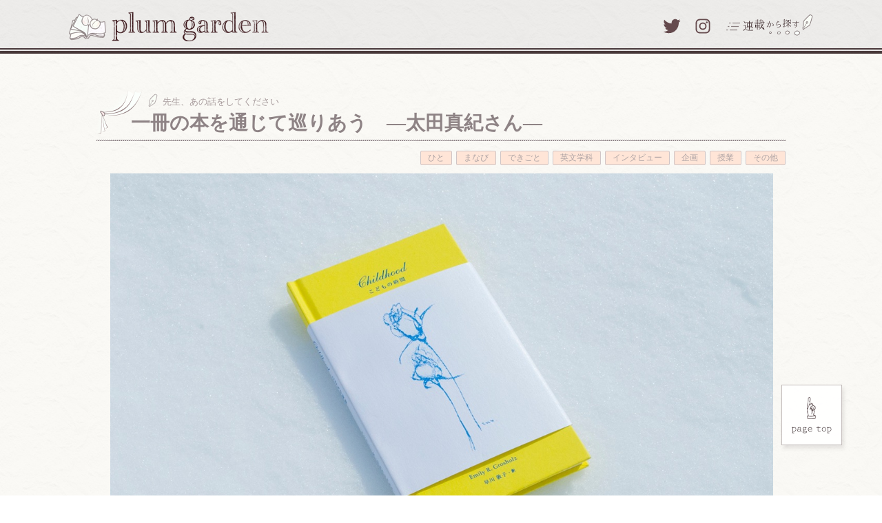

--- FILE ---
content_type: text/html; charset=UTF-8
request_url: https://pg.tsuda.ac.jp/lecture/ota_maki.html
body_size: 30482
content:


<!DOCTYPE html>
<!--[if lt IE 7]>      <html lang="ja" class="no-js lt-ie9 lt-ie8 lt-ie7"> <![endif]-->
<!--[if IE 7]>         <html lang="ja" class="no-js lt-ie9 lt-ie8"> <![endif]-->
<!--[if IE 8]>         <html lang="ja" class="no-js lt-ie9"> <![endif]-->
<!--[if gt IE 8]><!--> <html lang="ja" class="no-js"> <!--<![endif]-->
		<head>
		<meta charset="utf-8">
		<meta http-equiv="X-UA-Compatible" content="IE=edge">
		<meta http-equiv="imagetoolbar" content="no">

		<title>一冊の本を通じて巡りあう　—太田真紀さん— | 津田塾大学オフィシャルウェブマガジン 『plum garden』
</title>
		<meta name="viewport" content="width=480">
		<meta name="description" content="">
		
		<meta name="keywords" content="">

		<link rel="canonical" href="https://pg.tsuda.ac.jp/lecture/ota_maki.html" />

		<meta property="article:modified_time" content="2022-07-28T15:40:34+09:00" />
		<meta property="article:publisher" content="https://www.facebook.com/TsudaUniversity/" />
		<meta property="fb:app_id" content="" />

		<meta property="og:title" content="一冊の本を通じて巡りあう　—太田真紀さん—|津田塾大学オフィシャルウェブマガジン『plumgarden』" />
		<meta property="og:description" content="" />
		<meta property="og:locale" content="ja_JP" />
		
				<meta property="og:type" content="article" />
			
		<meta property="og:url" content="https://pg.tsuda.ac.jp/lecture/ota_maki.html" />
		<meta property="og:site_name" content="plum garden" />
		
				<meta property="og:image" content="https://pg.tsuda.ac.jp//qiv62q000000008b-img/20141126_illust.jpg" />
			
		<meta property="og:image:width" content="1200" />
		<meta property="og:image:height" content="630" />

		<meta name="twitter:card" content="summary_large_image" />
		<meta name="twitter:site" content="@pgtsuda" />
		<meta name="twitter:creator" content="@pgtsuda" />
		
				<meta property="twitter:image" content="https://pg.tsuda.ac.jp//qiv62q000000008b-img/20141126_illust.jpg" />
			

		<link rel="stylesheet" href="/css/normalize.css">
		<link rel="stylesheet" href="/css/layout.css">
		<link rel="stylesheet" href="/css/components.css">
		<link rel="shortcut icon" href="/WSR/favicon.ico" />
		<link rel="apple-touch-icon-precomposed" href="/WSR/webclipicon.png" />
		<script src="/js/modernizr-2.6.2.min.js"></script>
		<script src="/js/loader.js"></script>
		<script type="text/javascript" src="//media.line.me/js/line-button.js?v=20140411" ></script>
		<script src="https://apis.google.com/js/platform.js" async defer>
		  {lang: 'ja'}
		</script>
		<!-- Google Tag Manager -->
<script>(function(w,d,s,l,i){w[l]=w[l]||[];w[l].push({'gtm.start':
new Date().getTime(),event:'gtm.js'});var f=d.getElementsByTagName(s)[0],
j=d.createElement(s),dl=l!='dataLayer'?'&l='+l:'';j.async=true;j.src=
'https://www.googletagmanager.com/gtm.js?id='+i+dl;f.parentNode.insertBefore(j,f);
})(window,document,'script','dataLayer','GTM-5M5N6R5');</script>
<!-- End Google Tag Manager -->
		
	</head>
	

	<body class="entry" oncontextmenu="return false">
		<!-- Google Tag Manager (noscript) -->
<noscript><iframe src="https://www.googletagmanager.com/ns.html?id=GTM-5M5N6R5"
height="0" width="0" style="display:none;visibility:hidden"></iframe></noscript>
<!-- End Google Tag Manager (noscript) -->

		<div id="fb-root"></div>
		<script>(function(d, s, id) {
			var js, fjs = d.getElementsByTagName(s)[0];
			if (d.getElementById(id)) return;
			js = d.createElement(s); js.id = id;
			js.src = "//connect.facebook.net/ja_JP/sdk.js#xfbml=1&version=v2.0";
			fjs.parentNode.insertBefore(js, fjs);
		}(document, 'script', 'facebook-jssdk'));</script>

		<div id="page">

						<aside id="series">
				<div class="series-close">
					<a href="#" class="btn-series-close"><img src="/WSR/btn_close_02.png" height="20" width="20" alt="閉じる"></a>
				</div>

				<h2><img src="/WSR/tit_series.png" height="24" width="88" alt="連載"></h2>

				<ul>
					
						<li><a href="/my_tsuda/index.html">わたしと津田塾大学(38)</a></li>
					
						<li><a href="/item/index.html">わたしのまなびアイテム(8)</a></li>
					
						<li><a href="/visiting/index.html">津田塾探訪(29)</a></li>
					
						<li><a href="/campus_report/index.html">キャンパスレポート(71)</a></li>
					
						<li><a href="/comment/index.html">写真とひとこと(24)</a></li>
					
						<li><a href="/lifework/inde.html">人生と学び(30)</a></li>
					
						<li><a href="/achievment/index.html">梅いち凛 ～咲いた津田塾生～(24)</a></li>
					
						<li><a href="/lecture/index.html">先生、あの話をしてください(13)</a></li>
					
						<li><a href="/lbu/tsuda_university.html">Lens Between US @ Tsuda University(2)</a></li>
					
						<li><a href="/lbu/index.html">Lens Between US @ Tsuda College(6)</a></li>
					
						<li><a href="/labo/index.html">つだラボ(29)</a></li>
					
						<li><a href="/ttc/index.html">Tsuda Tsuda C ～津田塾生のホ・ン・ネ～(18)</a></li>
					
				</ul>
			</aside>

			<header id="entry-header">
								<div class="header-inner">
					<h1><a href="/index.html"><img src="/WSR/logo_sec.png" height="43" width="290" alt="Plum garden"></a></h1>

					<div class="social-buttons social-buttons-link">
						<ul>
							<li class="social-buttons-item-twitter"><a href="https://twitter.com/pgtsuda" target="_blank" title="plum garden(津田塾大学)のTwitter"><svg xmlns="http://www.w3.org/2000/svg" viewBox="0 0 64 64" width="32" height="32"><rect width="64" height="64" fill="none"/><path d="M20.5,57.19c23.39,0,36.19-19.38,36.19-36.19,0-.55,0-1.1,0-1.65A26,26,0,0,0,63,12.77a25.35,25.35,0,0,1-7.31,2,12.76,12.76,0,0,0,5.6-7,25.53,25.53,0,0,1-8.08,3.09,12.73,12.73,0,0,0-21.68,11.6A36.06,36.06,0,0,1,5.32,9.13a12.72,12.72,0,0,0,3.93,17,12.58,12.58,0,0,1-5.77-1.59v.16A12.72,12.72,0,0,0,13.69,37.15a12.7,12.7,0,0,1-5.75.22A12.73,12.73,0,0,0,19.83,46.2,25.59,25.59,0,0,1,1,51.48a36,36,0,0,0,19.5,5.7"/></svg><span class="social-buttons-alt">Twitter</span></a></li>

							<li class="social-buttons-item-instagram"><a href="https://www.instagram.com/pgtsuda/" target="_blank" title="津田塾大学のInstagram"><svg xmlns="http://www.w3.org/2000/svg" viewBox="0 0 64 64" width="32" height="32"><rect width="64" height="64" fill="none"/><path d="M32,6c-7.06,0-7.95,0-10.72.16A19,19,0,0,0,15,7.36,13.29,13.29,0,0,0,7.36,15a19,19,0,0,0-1.2,6.31C6,24.05,6,24.94,6,32s0,8,.16,10.72A19,19,0,0,0,7.36,49,13.23,13.23,0,0,0,15,56.63a18.7,18.7,0,0,0,6.31,1.21C24.05,58,24.94,58,32,58s8,0,10.72-.16A18.7,18.7,0,0,0,49,56.63a13.18,13.18,0,0,0,7.6-7.6,18.7,18.7,0,0,0,1.21-6.31C58,40,58,39.06,58,32s0-7.95-.16-10.72A18.7,18.7,0,0,0,56.63,15a12.71,12.71,0,0,0-3-4.61,12.86,12.86,0,0,0-4.61-3,19,19,0,0,0-6.31-1.2C40,6,39.06,6,32,6Zm0,4.68c6.94,0,7.77,0,10.51.16a14.11,14.11,0,0,1,4.82.89,8,8,0,0,1,3,1.95,8,8,0,0,1,2,3,14.11,14.11,0,0,1,.89,4.82c.13,2.74.16,3.57.16,10.51s0,7.77-.16,10.51a14.11,14.11,0,0,1-.89,4.82,8.66,8.66,0,0,1-4.94,4.94,14.11,14.11,0,0,1-4.82.89c-2.74.13-3.57.16-10.51.16s-7.77,0-10.51-.16a14.11,14.11,0,0,1-4.82-.89,8,8,0,0,1-3-2,8,8,0,0,1-1.95-3,14.11,14.11,0,0,1-.89-4.82c-.13-2.74-.16-3.57-.16-10.51s0-7.77.16-10.51a14.11,14.11,0,0,1,.89-4.82,8,8,0,0,1,1.95-3,8,8,0,0,1,3-1.95,14.11,14.11,0,0,1,4.82-.89C24.23,10.71,25.06,10.68,32,10.68Z" fill-rule="evenodd"/><path d="M32,40.68a8.68,8.68,0,0,1,0-17.36h0a8.68,8.68,0,0,1,0,17.36Zm0-22a13.36,13.36,0,1,0,0,26.72h0a13.36,13.36,0,0,0,0-26.72Zm17.25-.25a3.16,3.16,0,1,1-3.16-3.16,3.15,3.15,0,0,1,3.16,3.16" fill-rule="evenodd"/></svg><span class="social-buttons-alt">Instagram</span></a></li>
						</ul>
					</div>

					<div class="search-series">
						<a href="#" class="btn-search-series">連載から探す</a>
					</div>

					
						<div class="header-pull">
							<a href="#" class="btn-header-pull"><img src="/WSR/btn_header_pull.png" height="30" width="200" alt=""></a>
						</div>
					
				</div>
					
			</header>

			<div class="container">
				<div id="content">

					<article class="mod-main entry">

						<header class="mod-entry-header">
							
								<p class="series"><i class="ico-pen"></i>先生、あの話をしてください</p>
							
							<h1>一冊の本を通じて巡りあう　—太田真紀さん—</h1>
							<div class="mod-entry-tags">
								<ul>
								
									<li><span>ひと</span></li>
								
									<li><span>まなび</span></li>
								
									<li><span>できごと</span></li>
								
									<li><span>英文学科</span></li>
								
									<li><span>インタビュー</span></li>
								
									<li><span>企画</span></li>
								
									<li><span>授業</span></li>
								
									<li><span>その他</span></li>
								
								</ul>
							</div>
						</header>



						<div class="entry-body">
							
			<div class="mod-media-img">
				<div class="media-wide">
					
	
	<figure style="width: 962px;">
		<a href="/lecture/vdiv87000000489f-img/o_tasan1.jpg" class="expandable"><img src="/lecture/vdiv87000000489f-img/o_tasan1.jpg" height="641.333333333333600" width="962" alt=""></a>
		<figcaption>
			<p></p>
		</figcaption>
	</figure>

				</div>
			</div>
		
		<p>2015年12月26日、本学英文学科の早川敦子先生が、アメリカの思想家Emily R. Grosholzさんによる詩を翻訳した詩集『Childhood —子どもの時間—』が出版されました。優しく温かみのある黄色の装丁と、スノードームの中に舞う雪のような光沢を持った白い帯が特徴的な本書は、見かけた途端に思わず手に取りたくなる美しさです。本を開くと、Emily R. Grosholzさんによる『英語』、早川先生による『日本語』、絵本作家のいわさきちひろさんによる『絵』、村治佳織さんと谷川公子さんが詩から着想を得た『音楽』の4つの言語で、子どもが成長していく姿と、それを見守る母親の優しさが語られています。 <br />
<br />
この魅力的な本には、どのような意味が込められているのだろうか。そう思っていた時に、この本の装丁のデザインをしたグラフィックデザイナーの太田真紀さんが、今回の本のデザインをきっかけに津田塾大学で特別講義をしてくださいました。ご自身のイギリス留学での体験をもとに太田さんがお話してくださった『イギリスでの日常』は、普段なかなかイギリスへ行くことのできない私たち学生にとって、とても興味深い内容でした。そして、お話を伺っているうちに、今回の本のことはもちろんのこと、太田さんが特別講義を引き受けてくださったきっかけや、津田塾大学に対してどのような印象を持っているかについても気になりました。<br />
そこで、太田さんが本についての話し合いをするために何度も通ったという喫茶店『クルミドコーヒー』で、今回のデザインに対する情熱や、特別講義についてのお話を伺いました。</p>

		

							
		<p></p>

		
			<div class="mod-media-img">
				<div class="media-wide">
					
	
	<figure style="width: 962px;">
		<a href="/lecture/vdiv87000000489f-img/o_tasan2.jpg" class="expandable"><img src="/lecture/vdiv87000000489f-img/o_tasan2.jpg" height="641.333333333333600" width="962" alt=""></a>
		<figcaption>
			<p></p>
		</figcaption>
	</figure>

				</div>
			</div>
		

								<aside class="mod-profile-heavy">
		<div class="profile-body">
			<div class="mod-media-img mb0">
			
				
				
				<div class="media-body">
					

					<h2 class="mod-profile-hd2"><span class="name">太田　真紀</span>さん</h2>

					<div class="introduce">
						<p>グラフィックデザイナー・イラストレーター。<br/>
長野県松本市生まれ。<br/>
武蔵野美術大学基礎デザイン学科を卒業後、イギリスのセントラルセントマーチンズ・コミュニケーションデザイン学科で修士を取得。<br/>
イラストレーション・アニメーション・本の装丁など幅広くビジュアルデザインに携わる。<br/>
言語だけではカバーできない要素をイラストレーションを用いて伝達するビジュアルストーリーテリングを研究・実践することを目指す。<br/>
太田さんのホームページ: www.otama-ki.com</p>
					</div>

					<dl>
						
					</dl>
				</div>
			</div>
		</div>
	</aside>
							
			<h3 class="mod-entry-hd3">クルミドコーヒーが結ぶ縁</h3>
		
		<p>&nbsp;<span style="line-height: 1.6;">－さっそくですが、なぜ今回のデザインを手がけることになったのですか？<br />
<br />
</span>「もともと大学生の時に、このクルミドコーヒーでアルバイトをしていました。その時に店員の間で、カフェと文房具って雰囲気がピッタリだよね、という話になったんです。そこから『くるみ文具店』という企画が立ち上がり、有志のスタッフがデザインした便せんや封筒を、お店の一角で販売することになりました。私もその企画に参加して、レターセットのデザインをしたんです。その後、クルミドコーヒーから今度は『クルミド出版』という出版社が生まれました。そして今回、そのクルミド出版から『Childhood —こどもの時間—』のデザインをしてみないかというお話をいただきました。本のデザインは初めてでしたが、何かをデザインするという形でクルミドコーヒーの企画をもう一度お手伝いしたいと思っていたので、喜んで引き受けました。」<br />
<div><br />
「あと、この本の挿絵の作者のいわさきちひろさんの出身地と、この本の印刷を頼んでいる会社があるのが、私の出身地である長野県の松本なんです。そこで、今回のお仕事はとてもご縁があるな、と感じました。」<br />
<br />
&nbsp;</div></p>

		

							
			<div class="mod-media-img">
				<div class="media-wide">
					
	
	<figure style="width: 962px;">
		<a href="/lecture/vdiv87000000489f-img/o_tasan3.jpg" class="expandable"><img src="/lecture/vdiv87000000489f-img/o_tasan3.jpg" height="641.333333333333600" width="962" alt=""></a>
		<figcaption>
			<p></p>
		</figcaption>
	</figure>

				</div>
			</div>
		
			<h3 class="mod-entry-hd3">雪原の中に凛と咲く、一輪の黄色いバラ</h3>
		
		<p><div>
<div>－今回のデザインのこだわりはどのような点ですか。<br />
&nbsp;</div>
<div>「この本では、母親の目線を通して子どもの誕生や成長を描くことで、『世界中にいる子どもたちの平和』への願いを込めています。早川先生たちと装丁のデザインについて話し合いをするなかで、その願いを一つのイメージとして表現しようという話になり、この本の57頁にある『一本のバラ』がいいのでは、と考えました。赤いバラだと、『愛』や『情熱』といった強すぎるイメージになってしまうので、『子どもの元気さ』を反映するような黄色いバラに決まりました。本の大きさも、クルミド出版の発行人である影山さんが、手に収まる存在がいいとおっしゃったので、手に取りやすい大きさになりました。<br />
&nbsp;</div>
<div>表紙の紙は、当初イギリスの紙の商社の見本帳から選ぼうとしました。ですが、スケジュールやロット数の関係で取り寄せるのが難しく、それに近い紙を日本で見つけるために何度も紙の専門店に足を運びました。もともとヨーロッパの紙を参考にしているので、洋書みたいな雰囲気が出ていて気にいっています。</div>
<div><br />
帯に使っている白は、この詩集の最後に収録されている『スノードロップ』という詩からイメージしました。繊細でキラキラとしているけれどシャープなところが、この本の詩にものすごく合っていると思います。それに、新雪のフレッシュで誰も手を付けていないイメージが、子どもの生き生きとした姿と重なるので、帯の紙も雪の表面を彷彿とさせるようなものを選びました。」</div>
<div>&nbsp;</div>
</div></p>

		

							
			<h3 class="mod-entry-hd3">日常を伝えて、きっかけを作る</h3>
		
		<p><br />
&nbsp;<span style="line-height: 1.6;">－どのようなきっかけで、津田塾大学で特別講義をすることになったのでしょうか。</span>
<div><br />
「早川先生に、イギリス文化概論の講義を担当していた菅先生を紹介していただいたのがきっかけです。菅先生は、最近の学生が留学へ行きたがらないことを気にかけていて、『ロンドンの日常』を学生に伝えたいと考えていたそうです。しかし、ご自身は仕事や研究で忙しいため、実際のロンドンがどんな様子かを伝えるのが難しいと感じていたようです。そこで、ちょうど私がイギリス留学から帰ってきたばかりだったので、菅先生から『ロンドンの日常』を紹介してほしいと頼まれました。」</div>
<div>&nbsp;</div>
<div>－確かに、講義では太田さんの学校での様子や、イギリスの公園の風景、家の中といった「日常の様子」を撮影した写真がスライドとして使われていましたよね。</div>
<div>&nbsp;</div></p>

		

							
		<div class="mod-media-img">
			<div class="media-left">
	
	<figure style="width: 310px;">
		<a href="/lecture/vdiv87000000489f-img/o_tasan6.jpg" class="expandable"><img src="/lecture/vdiv87000000489f-img/o_tasan6.jpg" height="206.537500000000000" width="310" alt=""></a>
		<figcaption>
			<p></p>
		</figcaption>
	</figure>

					
				</div>
			<div class="media-body">
					<p>&nbsp;<span style="line-height: 1.6;">「日常を主題とした講義ということで、自分の学校の卒業制作展や、日常の風景を撮った写真を使いました。でも、講義の後で、もっと改善する余地があったなと思いました。講義が終わってから、講義を受けていた学生さんの何人かと、お話することになったんです。その時に、学生さんたちが『イギリスの中にいるスコットランド人やアイルランド人って、どんな感じですか？』といった、とても素朴な質問をしてくれたんです。そういった疑問って、考えてみると奥が深くて面白いじゃないですか。だから、実際の学生さんの反応を盛り込んで講義を作ったら、もっと私にしかできないような話ができたのかな、と思いました。」</span>
<div>&nbsp;</div></p>
				
			</div>
		</div>
	

							
			<h3 class="mod-entry-hd3">違う分野だからこそ、学びあえる</h3>
		
		<p></p>

		

							
		<div class="mod-media-img">
			<div class="media-right">
	
	<figure style="width: 310px;">
		<a href="/lecture/vdiv87000000489f-img/o_tasan5.jpg" class="expandable"><img src="/lecture/vdiv87000000489f-img/o_tasan5.jpg" height="465.000000000000000" width="310" alt=""></a>
		<figcaption>
			<p></p>
		</figcaption>
	</figure>

					
				</div>
			<div class="media-body">
					<p>－講義の前後で津田塾生への印象は変わりましたか。
<div><br />
「かなり変わりましたね。私は武蔵野美術大学出身なので、津田塾大学の人と実際に触れあう前は、全く違うエリアの人だと思っていました。けれど、早川先生や、津田塾の卒業生の方と一対一で話してみたら、みなさんハキハキとしていて、とても素敵な方たちばかりでしたね。自分がやりたいと思うことに対してひたむきなところを見て、分野が違っても一緒なんだと感じました。特別講義をした時も、学生のみなさんがすごく熱心に感想を書いてくださって嬉しかったですね。津田塾で講義をしてよかったです。」</div>
<div>&nbsp;</div>
<div>しかし、特別講義の際の感想を読んで、気になる部分があったといいます。</div>
<div>&nbsp;</div>
&nbsp;<span style="line-height: 1.6;">「ほぼすべての感想の前置きに、『芸術のことはわからないのですが』と書いてあったのを読んで、津田塾生のみなさんと芸術という分野の間に大きな隔たりがあると実感しました。せっかく美術の分野を専門にしている大学と、それ以外の分野を専門にしている大学が近くにあるのに、もったいないですよね。」<br />
<br />
</span>
<div>「例えば、言語学を専門にしている人と美術を専門にしている人が接触したら、お互いにない考え方や視点を共有できるので、多くのことを学びあうことができるんです。だから、もっと積極的にコラボレーションできる場が増えてほしいです。」</div>
<div>&nbsp;</div></p>
				
			</div>
		</div>
	

							
		<p><span style="line-height: 1.6;">
<div style="text-align: center;"><b><span style="font-size: 120%;">・　・　・</span></b></div>
<br />
<br />
現代においては、毎年何万冊という本が、絶えることなく出版されています。その中で、この『Childhood　—こどもの時間—』は、太田さんと津田塾大学を巡り合わせた一冊となりました。そしてこの本には、文学や音楽、そして美術といった様々な分野の人々の技術と情熱が詰めこまれています。まさに時間と手間をかけて丹念に育てられた一輪のバラのような存在となったこの本。詩はもちろんのこと、デザインや挿絵、音楽など、幅広く広がる多様な世界を垣間見るきっかけになるでしょう。<br />
<br />
<br />
</span>
<div>&nbsp;</div></p>

		

							
									<aside class="mod-profile-writer">
										<div class="profile-body">

											

												<div class="media-left">
													<img src="/vdiv87000000488l-img/icon.png" height="160" width="160" alt="" class="portrait">
												</div>

												
												
												<h2 class="mod-profile-hd2"><span class="name">トランクトム</span><span class="affiliation"> （学芸学部&nbsp;英文学科&nbsp;３年）</span></h2>

												<p>太田さんのお話を聞いてイギリス愛が一層深まった文字書き見習い。体液の一部はトムヤムクンで構成されているといっても過言ではない。一度でいいからスターゲージーパイを食べてみたい。
</p>

												
											
											
										</div>
									</aside>
								
									<div class="mod-social-button social-buttons social-buttons-share">
			<ul>

				<li class="social-buttons-item-facebook"><div class="fb-share-button" data-href="https://pg.tsuda.ac.jp/lecture/ota_maki.html" data-layout="button" data-size="small"><a target="_blank" href="https://www.facebook.com/sharer/sharer.php?u=https%3A%2F%2Fpg.tsuda.ac.jp%2Flecture%2Fota_maki.html&amp;src=sdkpreparse" class="fb-xfbml-parse-ignore">シェア</a></div></li>

				<li class="social-buttons-item-twitter"><a href="https://twitter.com/share?ref_src=twsrc%5Etfw" class="twitter-share-button" data-via="pgtsuda" data-related="pgtsuda" data-show-count="false">Tweet</a><script async src="https://platform.twitter.com/widgets.js" charset="utf-8"></script></li>

				<li class="social-buttons-item-line"><div class="line-it-button" data-lang="ja" data-type="share-a" data-ver="3" data-url="https://pg.tsuda.ac.jp/lecture/ota_maki.html" data-color="default" data-size="small" data-count="false" style="display: none;"></div>
				<script src="https://www.line-website.com/social-plugins/js/thirdparty/loader.min.js" async="async" defer="defer"></script></li>

				<li class="social-buttons-item-hatena"><a href="https://b.hatena.ne.jp/entry/" class="hatena-bookmark-button" data-hatena-bookmark-layout="basic-label" data-hatena-bookmark-lang="en" title="このエントリーをはてなブックマークに追加"><img src="https://b.st-hatena.com/images/v4/public/entry-button/button-only@2x.png" alt="このエントリーをはてなブックマークに追加" width="20" height="20" style="border: none;" /></a><script type="text/javascript" src="https://b.st-hatena.com/js/bookmark_button.js" charset="utf-8" async="async"></script></li>

			</ul>
		</div>
						</div>
					</article>

					


				</div>

								<footer id="website-footer">
					<div class="footer-inner">

						<div class="page-top">
							<a href="#page" class="btn-pagetop">Page Top</a>
						</div>

						<div class="link-group">
							<div class="footer-website-link">
								<a href="https://www.tsuda.ac.jp" class="btn-website" target="_blank">www.tsuda.ac.jp</a>
							</div>

							
								<div class="footer-links">
									<ul>
										
											<li><a href="/privacypolicy.html">個人情報保護方針</a></li>
										
											<li><a href="/sitepolicy.html">このサイトの利用について</a></li>
										
									</ul>
								</div>
							
						</div>

						<div class="copyright">
							<p>Copyright &copy; Tsuda University. All rights reserved.</p>
						</div>

						
					</div>
					
				</footer>
			</div>

			</div>

						<div id="smp-utilities">
				<div class="utilitiy-buttons">
					<ul>
						<li class="pagetop"><a href="#page" class="btn-smp-pagetop"><span>page top</span></a></li>
						<li class="series"><a href="#" class="btn-smp-series"><span>連載から探す</span></a></li>
						<li class="social"><a href="#" class="btn-smp-social"><span>Share</span></a></li>
					</ul>
				</div>

				<div class="social-buttons social-buttons-share" id="smp-social-links">
					<ul>

						<li class="social-buttons-item-facebook"><div class="fb-share-button" data-href="https://pg.tsuda.ac.jp/lecture/ota_maki.html" data-layout="button" data-size="small"><a target="_blank" href="https://www.facebook.com/sharer/sharer.php?u=https%3A%2F%2Fpg.tsuda.ac.jp%2Flecture%2Fota_maki.html&amp;src=sdkpreparse" class="fb-xfbml-parse-ignore">シェア</a></div></li>

						<li class="social-buttons-item-twitter"><a href="https://twitter.com/share?ref_src=twsrc%5Etfw" class="twitter-share-button" data-via="pgtsuda" data-related="pgtsuda" data-show-count="false">Tweet</a><script async src="https://platform.twitter.com/widgets.js" charset="utf-8"></script></li>

						<li class="social-buttons-item-line"><div class="line-it-button" data-lang="ja" data-type="share-a" data-ver="3" data-url="https://pg.tsuda.ac.jp/lecture/ota_maki.html" data-color="default" data-size="small" data-count="false" style="display: none;"></div>
 <script src="https://www.line-website.com/social-plugins/js/thirdparty/loader.min.js" async="async" defer="defer"></script></li>

						<li class="social-buttons-item-hatena"><a href="https://b.hatena.ne.jp/entry/" class="hatena-bookmark-button" data-hatena-bookmark-layout="basic-label" data-hatena-bookmark-lang="en" title="このエントリーをはてなブックマークに追加"><img src="https://b.st-hatena.com/images/v4/public/entry-button/button-only@2x.png" alt="このエントリーをはてなブックマークに追加" width="20" height="20" style="border: none;" /></a><script type="text/javascript" src="https://b.st-hatena.com/js/bookmark_button.js" charset="utf-8" async="async"></script></li>

					</ul>
				</div>

				<div id="smp-series-links">


					<div class="link-body">
						<div class="control-prev"><a href="#"><img src="/WSR/btn_smp_series_link_up.png" height="20" width="36" alt="前へ"></a></div>
						<ul>
							
								<li><a href="/my_tsuda/index.html">わたしと津田塾大学(38)</a></li>
							
								<li><a href="/item/index.html">わたしのまなびアイテム(8)</a></li>
							
								<li><a href="/visiting/index.html">津田塾探訪(29)</a></li>
							
								<li><a href="/campus_report/index.html">キャンパスレポート(71)</a></li>
							
								<li><a href="/comment/index.html">写真とひとこと(24)</a></li>
							
								<li><a href="/lifework/inde.html">人生と学び(30)</a></li>
							
								<li><a href="/achievment/index.html">梅いち凛 ～咲いた津田塾生～(24)</a></li>
							
								<li><a href="/lecture/index.html">先生、あの話をしてください(13)</a></li>
							
								<li><a href="/lbu/tsuda_university.html">Lens Between US @ Tsuda University(2)</a></li>
							
								<li><a href="/lbu/index.html">Lens Between US @ Tsuda College(6)</a></li>
							
								<li><a href="/labo/index.html">つだラボ(29)</a></li>
							
								<li><a href="/ttc/index.html">Tsuda Tsuda C ～津田塾生のホ・ン・ネ～(18)</a></li>
							
						</ul>
						<div class="control-next"><a href="#"><img src="/WSR/btn_smp_series_link_down.png" height="20" width="36" alt="次へ"></a></div>
					</div>

				</div>
			</div>


		</div>

		<script>
			!function(d,s,id){var js,fjs=d.getElementsByTagName(s)[0],p=/^http:/.test(d.location)?'http':'https';if(!d.getElementById(id)){js=d.createElement(s);js.id=id;js.src=p+'://platform.twitter.com/widgets.js';fjs.parentNode.insertBefore(js,fjs);}}(document, 'script', 'twitter-wjs');
		</script>

	</body>
</html>

--- FILE ---
content_type: text/css
request_url: https://pg.tsuda.ac.jp/css/normalize.css
body_size: 10044
content:
/*! normalize.css v1.1.3 | MIT License | git.io/normalize */

/* ==========================================================================
   HTML5 display definitions
   ========================================================================== */

/**
 * Correct `block` display not defined in IE 6/7/8/9 and Firefox 3.
 */

article,
aside,
details,
figcaption,
figure,
footer,
header,
hgroup,
main,
nav,
section,
summary
{
    display: block;
}

/**
 * Correct `inline-block` display not defined in IE 6/7/8/9 and Firefox 3.
 */

audio,
canvas,
video
{
    display: inline-block;

    *display: inline;
    *zoom: 1;
}

/**
 * Prevent modern browsers from displaying `audio` without controls.
 * Remove excess height in iOS 5 devices.
 */

audio:not([controls])
{
    display: none;

    height: 0;
}

/**
 * Address styling not present in IE 7/8/9, Firefox 3, and Safari 4.
 * Known issue: no IE 6 support.
 */

[hidden]
{
    display: none;
}

/* ==========================================================================
   Base
   ========================================================================== */

/**
 * 1. Correct text resizing oddly in IE 6/7 when body `font-size` is set using
 *    `em` units.
 * 2. Prevent iOS text size adjust after orientation change, without disabling
 *    user zoom.
 */

html
{
    font-size: 62.5%; /* 1 */

    min-height: 100%;

    -webkit-user-select: none;
       -moz-user-select: none;
        -ms-user-select: none;
            user-select: none;
        -ms-text-size-adjust: 100%; /* 2 */
    -webkit-text-size-adjust: 100%; /* 2 */
    -webkit-user-drag: none;
    -webkit-touch-callout: none;
}

/**
 * Address `font-family` inconsistency between `textarea` and other form
 * elements.
 */

html,
button,
input,
select,
textarea
{
    font-family: sans-serif;
}

/**
 * Address margins handled incorrectly in IE 6/7.
 */

body
{
    min-height: 100%;
    margin: 0;
    -webkit-user-select: none;
       -moz-user-select: none;
        -ms-user-select: none;
            user-select: none;
    -webkit-user-drag: none;
    -webkit-touch-callout: none;
}

/* ==========================================================================
   Links
   ========================================================================== */

/**
 * Address `outline` inconsistency between Chrome and other browsers.
 */

a:focus
{
    outline: thin dotted;
}

/**
 * Improve readability when focused and also mouse hovered in all browsers.
 */

a:active,
a:hover
{
    outline: 0;
}

/* ==========================================================================
   Typography
   ========================================================================== */

/**
 * Address font sizes and margins set differently in IE 6/7.
 * Address font sizes within `section` and `article` in Firefox 4+, Safari 5,
 * and Chrome.
 */

h1, h2, h3, h4, h5, h6
{
    font-size: 1em;

    margin: 0;
}

/**
 * Address styling not present in IE 7/8/9, Safari 5, and Chrome.
 */

abbr[title]
{
    border-bottom: 1px dotted;
}

/**
 * Address style set to `bolder` in Firefox 3+, Safari 4/5, and Chrome.
 */

b,
strong
{
    font-weight: bold;
}

blockquote
{
    margin: 1em 40px;
}

/**
 * Address styling not present in Safari 5 and Chrome.
 */

dfn
{
    font-style: italic;
}

/**
 * Address differences between Firefox and other browsers.
 * Known issue: no IE 6/7 normalization.
 */

hr
{
    box-sizing: content-box;
    height: 0;
}

/**
 * Address styling not present in IE 6/7/8/9.
 */

mark
{
    color: #000;
    background: #ff0;
}

/**
 * Address margins set differently in IE 6/7.
 */

p,
pre
{
    margin: 0;
}

/**
 * Correct font family set oddly in IE 6, Safari 4/5, and Chrome.
 */

code,
kbd,
pre,
samp
{
    font-family: monospace, serif;
    font-size: 1em;

    _font-family: 'courier new', monospace;
}

/**
 * Improve readability of pre-formatted text in all browsers.
 */

pre
{
    white-space: pre;
    white-space: pre-wrap;
    word-wrap: break-word;
}

/**
 * Address CSS quotes not supported in IE 6/7.
 */

q
{
    quotes: none;
}

/**
 * Address `quotes` property not supported in Safari 4.
 */

q:before,
q:after
{
    content: '';
    content: none;
}

/**
 * Address inconsistent and variable font size in all browsers.
 */

small
{
    font-size: 80%;
}

/**
 * Prevent `sub` and `sup` affecting `line-height` in all browsers.
 */

sub,
sup
{
    font-size: 75%;
    line-height: 0;

    position: relative;

    vertical-align: baseline;
}

sup
{
    top: -.5em;
}

sub
{
    bottom: -.25em;
}

/* ==========================================================================
   Lists
   ========================================================================== */

/**
 * Address margins set differently in IE 6/7.
 */

dl,
menu,
ol,
ul,
dd
{
    margin: 0;
}

/**
 * Address paddings set differently in IE 6/7.
 */

menu,
ol,
ul
{
    padding: 0;
}

/**
 * Correct list images handled incorrectly in IE 7.
 */

ul,
ol
{
    list-style: none;
    list-style-image: none;
}

/* ==========================================================================
   Embedded content
   ========================================================================== */

/**
 * 1. Remove border when inside `a` element in IE 6/7/8/9 and Firefox 3.
 * 2. Improve image quality when scaled in IE 7.
 */

img
{
    vertical-align: top;

    -ms-interpolation-mode: bicubic; /* 2 */
    border: 0; /* 1 */
}

/**
 * Correct overflow displayed oddly in IE 9.
 */

svg:not(:root)
{
    overflow: hidden;
}

/* ==========================================================================
   Figures
   ========================================================================== */

/**
 * Address margin not present in IE 6/7/8/9, Safari 5, and Opera 11.
 */

figure
{
    margin: 0;
}

/* ==========================================================================
   Forms
   ========================================================================== */

/**
 * Correct margin displayed oddly in IE 6/7.
 */

form
{
    margin: 0;
}

/**
 * Define consistent border, margin, and padding.
 */

fieldset
{
    margin: 0 2px;
    padding: .35em .625em .75em;

    border: 1px solid #c0c0c0;
}

/**
 * 1. Correct color not being inherited in IE 6/7/8/9.
 * 2. Correct text not wrapping in Firefox 3.
 * 3. Correct alignment displayed oddly in IE 6/7.
 */

legend
{
    padding: 0;

    white-space: normal; /* 2 */

    border: 0; /* 1 */

    *margin-left: -7px; /* 3 */
}

/**
 * 1. Correct font size not being inherited in all browsers.
 * 2. Address margins set differently in IE 6/7, Firefox 3+, Safari 5,
 *    and Chrome.
 * 3. Improve appearance and consistency in all browsers.
 */

button,
input,
select,
textarea
{
    font-size: 100%; /* 1 */

    margin: 0; /* 2 */

    vertical-align: baseline; /* 3 */

    *vertical-align: middle; /* 3 */
}

/**
 * Address Firefox 3+ setting `line-height` on `input` using `!important` in
 * the UA stylesheet.
 */

button,
input
{
    line-height: normal;
}

/**
 * Address inconsistent `text-transform` inheritance for `button` and `select`.
 * All other form control elements do not inherit `text-transform` values.
 * Correct `button` style inheritance in Chrome, Safari 5+, and IE 6+.
 * Correct `select` style inheritance in Firefox 4+ and Opera.
 */

button,
select
{
    text-transform: none;
}

/**
 * 1. Avoid the WebKit bug in Android 4.0.* where (2) destroys native `audio`
 *    and `video` controls.
 * 2. Correct inability to style clickable `input` types in iOS.
 * 3. Improve usability and consistency of cursor style between image-type
 *    `input` and others.
 * 4. Remove inner spacing in IE 7 without affecting normal text inputs.
 *    Known issue: inner spacing remains in IE 6.
 */

button,
html input[type='button'], /* 1 */
input[type='reset'],
input[type='submit']
{
    cursor: pointer; /* 3 */

    -webkit-appearance: button; /* 2 */
    *overflow: visible;  /* 4 */
}

/**
 * Re-set default cursor for disabled elements.
 */

button[disabled],
html input[disabled]
{
    cursor: default;
}

/**
 * 1. Address box sizing set to content-box in IE 8/9.
 * 2. Remove excess padding in IE 8/9.
 * 3. Remove excess padding in IE 7.
 *    Known issue: excess padding remains in IE 6.
 */

input[type='checkbox'],
input[type='radio']
{
    box-sizing: border-box; /* 1 */
    padding: 0; /* 2 */

    *height: 13px; /* 3 */
    *width: 13px; /* 3 */
}

/**
 * 1. Address `appearance` set to `searchfield` in Safari 5 and Chrome.
 * 2. Address `box-sizing` set to `border-box` in Safari 5 and Chrome
 *    (include `-moz` to future-proof).
 */

input[type='search']
{
    box-sizing: content-box;

    -webkit-appearance: textfield; /* 1 */ /* 2 */
}

/**
 * Remove inner padding and search cancel button in Safari 5 and Chrome
 * on OS X.
 */

input[type='search']::-webkit-search-cancel-button,
input[type='search']::-webkit-search-decoration
{
    -webkit-appearance: none;
}

/**
 * Remove inner padding and border in Firefox 3+.
 */

button::-moz-focus-inner,
input::-moz-focus-inner
{
    padding: 0;

    border: 0;
}

/**
 * 1. Remove default vertical scrollbar in IE 6/7/8/9.
 * 2. Improve readability and alignment in all browsers.
 */

textarea
{
    overflow: auto; /* 1 */

    vertical-align: top; /* 2 */
}

/* ==========================================================================
   Tables
   ========================================================================== */

/**
 * Remove most spacing between table cells.
 */

table
{
    border-spacing: 0;
    border-collapse: collapse;
}


--- FILE ---
content_type: text/css
request_url: https://pg.tsuda.ac.jp/css/layout.css
body_size: 18382
content:
@charset 'UTF-8';
#page
{
    font-family: 'Lucida Grande', 'Hiragino Kaku Gothic ProN', 'ヒラギノ角ゴ ProN W3', 'Hiragino Kaku Gothic Pro', 'ヒラギノ角ゴ Pro W3', Meiryo, メイリオ, 'MS PGothic', 'ＭＳ Ｐゴシック', sans-serif;
    line-height: 1.5;

    overflow: hidden;

    min-width: 1080px;

    border-top: 2px solid #4b3a3c;
    border-right: 5px solid #4b3a3c;
    border-bottom: 2px solid #4b3a3c;
    border-left: 5px solid #4b3a3c;
    background: #fff;
}
.entry #page
{
    border-top: none;
    border-right: none;
    border-left: none;
}
@media only screen and (max-width: 640px)
{
    #page
    {
        min-width: 0;
    }
}

.container
{
    position: relative;
    z-index: 2;
    left: 0;

    background: url('/WSR/bg_page.jpg?1410144378') 0 0 repeat;
    box-shadow: 0 5px 15px 0 rgba(0, 0, 0, .2);
}
@media only screen and (max-width: 640px)
{
    .container
    {
        left: 0 !important;

        box-shadow: none;
    }
}

#smp-utilities
{
    position: fixed;
    z-index: 9;
    top: 0;
    left: 0;

    display: none;

    width: 480px;
}

#smp-utilities .utilitiy-buttons
{
    position: relative;
    padding: 0 0 2px;
    border-bottom: 2px solid #4b3a3c;
    background: #eeedec url('/WSR/bg_smp_utilities.png?1410808522') 0 0 repeat;
    box-shadow: 0 5px 6px 0 rgba(0, 0, 0, .1);
    z-index: 21;
}

#smp-utilities .utilitiy-buttons > ul
{
    border-bottom: 1px solid #4b3a3c;

    *zoom: 1;
}
#smp-utilities .utilitiy-buttons > ul:after
{
    display: block;
    clear: both;

    content: '';
}
#smp-utilities .utilitiy-buttons > ul li
{
    float: left;

    box-sizing: border-box;
    width: 33.3%;
    height: 58px;

    border-left: 1px dotted #afa8a8;
}
#smp-utilities .utilitiy-buttons > ul li:first-child
{
    width: 33.4%;

    border-left: none;
}
#smp-utilities .utilitiy-buttons > ul li a
{
    display: block;

    width: 100%;
    height: 58px;

    text-align: center;
}
#smp-utilities .utilitiy-buttons > ul li a.active
{
    background-color: #e2d5d6;
}

#smp-utilities #smp-social-links
{
    display: block;
    position: absolute;
    top: -25px;
    left: 0;
    width: 100%;
    background: url('/WSR/bg_utilitiy_panel_border_btm_smp.png?1410824496') 0 100% repeat-x, #fff url('/WSR/bg_smp_utility_panel.png?1410827574') 0 0 repeat;
    box-shadow: 0 5px 4px 0 rgba(0, 0, 0, .1);
    transition: top .6s;
    z-index: 11;
}

#smp-utilities #smp-social-links.js-panel-close
{
}

#smp-utilities #smp-social-links.js-panel-open
{
    top: 60px;
}

#smp-utilities #smp-social-links ul
{
    padding: 30px 25px;
}

#smp-utilities #smp-social-links ul
{
    display: flex;
    flex-wrap: wrap;
    align-items: center;
}

#smp-utilities #smp-social-links li
{
    flex-grow: 0;
}

#smp-utilities #smp-social-links li:not(:first-child)
{
    padding-left: 10px;
}

#smp-utilities #smp-social-links iframe
{
    vertical-align: middle;
}

#smp-utilities #smp-series-links
{
    font-size: 16px;
    font-size: 1.6rem;

    position: relative;

    display: none;

    padding: 0 25px;

    background: url('/WSR/bg_utilitiy_panel_border_btm_smp.png?1410824496') 0 100% repeat-x, #fff url('/WSR/bg_smp_utility_panel.png?1410827574') 0 0 repeat;
    box-shadow: 0 5px 4px 0 rgba(0, 0, 0, .1);
}
#smp-utilities #smp-series-links .link-body
{
    padding: 20px 0 32px;
}
#smp-utilities #smp-series-links .link-body ul li
{
    padding: 14px 0 14px 8px;
}
#smp-utilities #smp-series-links .link-body ul li:first-child
{
    margin-top: 0;
}
#smp-utilities #smp-series-links .link-body ul li a
{
    font-weight: bold;

    padding: 0 0 0 21px;

    text-decoration: none;

    color: #584b4d;
    background: url('/WSR/marker_c_arr_right.png?1410808866') 0 .3em no-repeat;
}
#smp-utilities #smp-series-links .control-prev, #smp-utilities #smp-series-links .control-next
{
    font-size: .1em;
    line-height: 1;

    display: none;

    padding: 5px 0;

    text-align: center;
    vertical-align: top;
}
#smp-utilities #smp-series-links .control-prev
{
    margin-bottom: 14px;
}
#smp-utilities #smp-series-links .control-next
{
    margin-top: 14px;
}
@media only screen and (max-width: 640px)
{
    #smp-utilities
    {
        display: block;
    }
}

#series
{
    position: absolute;
    z-index: 1;
    top: 2px;
    right: 5px;

    display: none;
    width: 220px;
    padding: 65px 40px;

    background-color: #d48f9b;
}
.entry #series
{
    top: 78px;

    border-top: none;
}
#series .series-close
{
    position: absolute;
    top: 20px;
    right: 20px;
}
#series h2
{
    margin: 0 0 40px;
}
#series ul li
{
    font-size: 14px;
    font-size: 1.4rem;

    margin: 0 0 7px;
}
#series ul li a
{
    font-weight: normal;

    position: relative;

    display: block;

    padding: 0 0 0 20px;

    text-decoration: none;

    color: #fff;
}
#series ul li a:hover, #series ul li a:active
{
    /* font-weight: bold; */

    background: url('/WSR/bg_series_list.png?1410792446') 0 5px no-repeat;
}
@media only screen and (max-width: 640px)
{
    #series
    {
        display: none !important;
    }
}

#website-header
{
    position: relative;

    width: 1000px;
    margin: 0 auto;
}
#website-header h1
{
    padding: 40px 0 0;

    text-align: center;
}

.social-buttons
{
    line-height: 1;
}

#website-header .social-buttons
{
    position: absolute;
    top: 16px;
    right: 0;
}

.social-buttons ul
{
    display: flex;
    flex-wrap: wrap;
    align-items: center;
}

.social-buttons li
{
    flex-grow: 0;
}

.social-buttons.social-buttons-share li:not(:first-child)
{
    padding-left: 10px;
}

.social-buttons.social-buttons-link li:not(:first-child)
{
    padding-left: 5px;
}

.social-buttons iframe
{
    vertical-align: middle;
}

.social-buttons.social-buttons-link a
{
    display: inline-block;
    width: 40px;
    height: 40px;
    line-height: 40px;
    border-radius: 3px;
    text-align: center;
    vertical-align: middle;
    text-decoration: none;
}

.social-buttons.social-buttons-link a:hover,
.social-buttons.social-buttons-link a:focus
{
    background-color: #e6dfd7;
}

.social-buttons.social-buttons-link a:hover
{
    transition: background-color .3s;
}

.social-buttons.social-buttons-link a:hover svg,
.social-buttons.social-buttons-link a:focus svg
{
    opacity: .7;
}

.social-buttons.social-buttons-link a:hover svg
{
    transition: opacity .3s;
}

.social-buttons.social-buttons-link svg
{
    display: inline-block;
    width: 26px;
    height: 26px;
    vertical-align: middle;
    fill: #654a4d;
}

.social-buttons .social-buttons-alt
{
  position: absolute;
  width: 1px;
  height: 1px;
  padding: 0;
  margin: -1px;
  overflow: hidden;
  clip: rect(0, 0, 0, 0);
  border: 0;
}

#website-header .btn-search-series
{
    position: absolute;
    top: 60px;
    right: 0;
}
#website-header .header-smp-links
{
    position: absolute;
    top: 85px;
    right: 18px;

    display: none;
}
@media only screen and (max-width: 640px)
{
    #website-header
    {
        width: 100%;
        padding: 66px 0 0;
    }
    #website-header .social-buttons
    {
        display: none;
    }
    #website-header .btn-search-series
    {
        display: none;
    }
    #website-header .header-smp-links
    {
        display: block;
    }
}

#entry-header
{

    width: 100%;
    margin: 0 auto;

    background: url('/WSR/bg_sec_header.jpg?1410144378') 0 0 repeat;
}
#entry-header .header-inner
{
    position: relative;

    width: 1080px;
    height: 78px;
    margin: 0 auto;
}
#entry-header .header-inner h1
{
    padding: 17px 0 11px;
}

#entry-header .header-inner .social-buttons
{
    position: absolute;
    top: 18px;
    right: 140px;
}

#entry-header .header-inner .btn-search-series
{
    position: absolute;
    top: 20px;
    right: 0;
}
#entry-header .header-inner .header-links
{
    position: absolute;
    top: 32px;
    right: 344px;

    display: none;
}
#entry-header .header-pull
{
    position: absolute;
    bottom: -31px;

    display: none;

    width: 100%;

    text-align: center;
}
#entry-header.lock
{
    top: -72px;
}
#entry-header.lock .header-pull
{
    display: block;
}
#entry-header.lock.pulled
{
    top: 0;
}
#entry-header.lock.pulled .header-pull
{
    display: none;
}
@media only screen and (max-width: 640px)
{
    #entry-header
    {
        position: static;

        padding: 63px 0 0;

        background: url('/WSR/bg_page.jpg?1410144378') 0 0 repeat;
    }
    #entry-header .header-inner
    {
        width: auto;
        height: auto;
    }
    #entry-header .header-inner h1
    {
        padding: 17px 0 16px 5px;
    }
    #entry-header .header-inner h1 img
    {
        width: 161px;
        height: auto;
    }

    #website-header .social-buttons.social-buttons-share
    {
        display: none;
    }

    #entry-header .header-inner .social-buttons.social-buttons-link
    {
        top: 8px;
        right: 7px;
    }

    .social-buttons.social-buttons-link li:not(:first-child) {
        margin-left: 0;
    }

    #entry-header .header-inner .btn-search-series
    {
        display: none;
    }
    #entry-header .header-inner .header-links
    {
        top: 19px;
        right: 18px;
        display: block;
    }
}

#content
{
    width: 1000px;
    margin: 0 auto;
    padding: 50px 0 0;
}
.entry #content
{
    padding-top: 52px;
}
#content .all-archive
{
    text-align: left;
}
@media only screen and (max-width: 640px)
{
    #content
    {
        width: 100%;
        padding: 45px 0 45px;
    }
    .entry #content
    {
        padding: 0 0 1px;
    }
}

#website-footer
{
    position: relative;
    z-index: 3;

    margin: 120px auto 0;
    padding: 62px 0 25px;

    *zoom: 1;
}
#website-footer:after
{
    display: block;
    clear: both;

    content: '';
}
#website-footer .footer-inner
{
    position: relative;
    width: 1080px;
    margin: 0 auto;
    *zoom: 1;
}
#website-footer .footer-inner:after
{
    display: block;
    clear: both;
    content: '';
}
#website-footer .footer-website-link
{
    float: left;
}
#website-footer .all-archive
{
    position: absolute;
    top: -84px;
    left: 0;
}
#website-footer .footer-links
{
    position: absolute;
    right: 35em;
    bottom: 4px;
    padding: 40px 0 0;
}
#website-footer .footer-links ul li
{
    font-size: 12px;
    font-size: 1.2rem;
    float: left;
    margin: 0 0 0 17px;
}
#website-footer .footer-links ul li a
{
    padding: 0 0 0 20px;
    text-decoration: none;
    color: #746567;
    background: url('/WSR/marker_c_arr_right2.png?1412832544') 0 .15em no-repeat;
}
#website-footer .footer-links ul li a:hover, #website-footer .footer-links ul li a:active
{
    color: #a62339;
    background: url('/WSR/marker_c_arr_right2_ov.png?1412831978') 0 .15em no-repeat;
}
#website-footer .copyright
{
    font-size: 12px;
    font-size: 1.2rem;
    float: right;
    margin: 0 0 0 17px;
    padding: 40px 0 0;
    color: #433133;
}
#website-footer .page-top
{
    position: fixed;
    right: 50px;
    bottom: 63px;

    -webkit-transform: translate3d(0, 0, 0);
            transform: translate3d(0, 0, 0);
}
#website-footer .page-top ul
{
    *zoom: 1;
}
#website-footer .page-top ul:after
{
    display: block;
    clear: both;

    content: '';
}
#website-footer .page-top ul li
{
    float: left;
}
@media only screen and (max-width: 640px)
{
    #website-footer
    {
        height: auto;
        margin: 20px 0 0;
        padding: 0;
    }
    #website-footer .footer-inner
    {
        width: auto;

        *zoom: 1;
    }
    #website-footer .footer-inner:after
    {
        display: block;
        clear: both;

        content: '';
    }
    #website-footer .footer-inner .all-archive
    {
        position: static;

        margin: 0 0 25px 20px;
    }
    #website-footer .footer-inner .page-top
    {
        position: static;

        float: right;
    }
    #website-footer .footer-inner .page-top .btn-pagetop
    {
        display: none;
    }
    #website-footer .footer-inner .link-group
    {
        padding: 20px 34px;
        background-color: #ecebea;
        *zoom: 1;
    }
    #website-footer .footer-inner .link-group:after
    {
        display: block;
        clear: both;
        content: '';
    }
    #website-footer .footer-inner .footer-website-link
    {
        margin: 0 25px 0 0;
    }
    #website-footer .footer-inner .footer-links
    {
        position: static;
        overflow: hidden;
        padding: 8px 0 0 25px;
        border-left: 1px dashed #b0a8a8;
    }
    #website-footer .footer-inner .footer-links ul li
    {
        font-size: 14px;
        font-size: 1.4rem;
        float: none;
        margin: 0 0 10px;
    }
    #website-footer .footer-inner .copyright
    {
        font-size: 14px;
        font-size: 1.4rem;
        float: none;
        clear: both;
        margin: 0;
        padding: 15px 0;
        text-align: center;
        background: #e2dfdc;
    }
}

/*
    Colorbox Core Style:
    The following CSS is consistent between example themes and should not be altered.
*/
#colorbox, #cboxOverlay, #cboxWrapper
{
    position: absolute;
    z-index: 9999;
    top: 0;
    left: 0;

    overflow: hidden;
}

#cboxWrapper
{
    max-width: none;
}

#cboxOverlay
{
    position: fixed;

    width: 100%;
    height: 100%;
}

#cboxMiddleLeft, #cboxBottomLeft
{
    clear: left;
}

#cboxContent
{
    position: relative;
}

#cboxLoadedContent
{
    overflow: auto;

    -webkit-overflow-scrolling: touch;
}

#cboxTitle
{
    margin: 0;
}

#cboxLoadingOverlay, #cboxLoadingGraphic
{
    position: absolute;
    top: 0;
    left: 0;

    width: 100%;
    height: 100%;
}

#cboxPrevious, #cboxNext, #cboxClose, #cboxSlideshow
{
    cursor: pointer;
}

.cboxPhoto
{
    display: block;
    float: left;

    max-width: none;
    margin: auto;

    -ms-interpolation-mode: bicubic;
    border: 0;
}

.cboxIframe
{
    display: block;

    width: 100%;
    height: 100%;
    margin: 0;
    padding: 0;

    border: 0;
}

#colorbox, #cboxContent, #cboxLoadedContent
{
    -webkit-box-sizing: content-box;
       -moz-box-sizing: content-box;
            box-sizing: content-box;
}

/*
    User Style:
    Change the following styles to modify the appearance of Colorbox.  They are
    ordered & tabbed in a way that represents the nesting of the generated HTML.
*/
#cboxOverlay
{
    background: url('/WSR/bg_colorbox.png?1411570236') 0 0 repeat;
}

#colorbox
{
    overflow: visible;

    outline: 0;
}

#cboxWrapper
{
    overflow: visible;
}

#cboxTopLeft
{
    width: 21px;
    height: 21px;
}

#cboxTopRight
{
    width: 21px;
    height: 21px;
}

#cboxBottomLeft
{
    width: 21px;
    height: 21px;
}

#cboxBottomRight
{
    width: 21px;
    height: 21px;
}

#cboxMiddleLeft
{
    width: 21px;
}

#cboxMiddleRight
{
    width: 21px;
}

#cboxTopCenter
{
    height: 21px;
}

#cboxBottomCenter
{
    height: 21px;
}

.cboxIframe
{
    background: #fff;
}

#cboxError
{
    padding: 50px;

    border: 1px solid #ccc;
}

#cboxLoadedContent
{
    margin-bottom: 28px;
}

#cboxTitle
{
    position: absolute;
    bottom: 4px;
    left: 0;

    width: 100%;

    text-align: center;

    color: #949494;
}

#cboxCurrent
{
    position: absolute;
    bottom: 4px;
    left: 58px;

    color: #949494;
}

#cboxLoadingOverlay
{
    background: url(/WSR/loading_background.png) no-repeat center center;
}

#cboxLoadingGraphic
{
    background: url(/WSR/loading.gif) no-repeat center center;
}

/* these elements are buttons, and may need to have additional styles reset to avoid unwanted base styles */
#cboxPrevious, #cboxNext, #cboxSlideshow, #cboxClose
{
    overflow: visible;

    width: auto;
    margin: 0;
    padding: 0;

    border: 0;
    background: none;
}

/* avoid outlines on :active (mouseclick), but preserve outlines on :focus (tabbed navigating) */
#cboxPrevious:active, #cboxNext:active, #cboxSlideshow:active, #cboxClose:active
{
    outline: 0;
}

#cboxSlideshow
{
    position: absolute;
    right: 30px;
    bottom: 4px;

    color: #0092ef;
}

#cboxPrevious
{
    position: absolute;
    bottom: 0;
    left: 0;

    width: 25px;
    height: 25px;

    text-indent: -9999px;

    background: url(/WSR/controls.png) no-repeat -75px 0;
}

#cboxPrevious:hover
{
    background-position: -75px -25px;
}

#cboxNext
{
    position: absolute;
    bottom: 0;
    left: 27px;

    width: 25px;
    height: 25px;

    text-indent: -9999px;

    background: url(/WSR/controls.png) no-repeat -50px 0;
}

#cboxNext:hover
{
    background-position: -50px -25px;
}

#cboxClose
{
    position: fixed;
    top: 30px;
    right: 25px;

    width: 20px;
    height: 20px;

    text-indent: -9999px;

    background: url(/WSR/btn_close.png) no-repeat 0 0;
}

#cboxClose:hover
{
    background-position: 0 0;
}

/*
  The following fixes a problem where IE7 and IE8 replace a PNG's alpha transparency with a black fill
  when an alpha filter (opacity change) is set on the element or ancestor element.  This style is not applied to or needed in IE9.
  See: http://jacklmoore.com/notes/ie-transparency-problems/
*/
.cboxIE #cboxTopLeft,
.cboxIE #cboxTopCenter,
.cboxIE #cboxTopRight,
.cboxIE #cboxBottomLeft,
.cboxIE #cboxBottomCenter,
.cboxIE #cboxBottomRight,
.cboxIE #cboxMiddleLeft,
.cboxIE #cboxMiddleRight
{
  filter: progid:DXImageTransform.Microsoft.gradient(startColorstr=#00FFFFFF,endColorstr=#00FFFFFF);
}


--- FILE ---
content_type: text/css
request_url: https://pg.tsuda.ac.jp/css/components.css
body_size: 73887
content:
@charset 'UTF-8';
.mod-entry-header
{
    background: url('/WSR/bg_curtain.png?1410144378') 0 0 no-repeat;
}
.mod-entry-header .series
{
    font-size: 13px;
    font-size: 1.3rem;

    padding: 7px 0 0 75px;

    color: #a69a9b;
}
.mod-entry-header h1
{
    font-family: 'Hiragino Mincho ProN', 'ヒラギノ明朝 ProN W3', 'HG明朝E', 'MS PMincho', 'ＭＳ Ｐ明朝', serif;
    font-size: 28px;
    font-size: 2.8rem;
    line-height: 1.4;

    margin: 0 0 12px;
    padding: 0 0 7px 50px;

    color: #8e8385;
    background: url('/WSR/bg_entry_series_header.png?1410144378') 0 100% no-repeat;
}
@media only screen and (max-width: 640px)
{
    .mod-entry-header
    {
        margin: 0 0 25px;
        padding: 14px 20px;

        background: url('/WSR/bg_entry_series_header.png?1410144378') 0 100% no-repeat, url('/WSR/bg_entry_series_header.png?1410144378') 0 0 no-repeat;
        background-color: #f3efee;
    }
    .mod-entry-header .series
    {
        font-size: 16px;

        margin: 0 0 8px;
        padding: 7px 0 0;
    }
    .mod-entry-header h1
    {
        font-size: 38px;
        line-height: 1.05263;

        margin: 0 0 7px;
        padding: 0;

        background: #f3efee;
        background-image: none;
    }
}

.mod-entry-tags
{
    margin: 0 0 7px;

    text-align: right;
}
.mod-entry-tags ul
{
    display: inline-block;

    vertical-align: top;

    *zoom: 1;
}
.mod-entry-tags ul:after
{
    display: block;
    clear: both;

    content: '';
}
.mod-entry-tags ul li
{
    float: left;

    margin: 0 0 5px 6px;
}
.mod-entry-tags ul li span
{
    font-size: 12px;
    font-size: 1.2rem;

    display: inline-block;

    padding: 0 10px;

    text-decoration: none;

    color: #aea4a5;
    border: 1px solid #d0c5c6;
    border-radius: 2px;
    background: #ffe5d7;
}
@media only screen and (max-width: 640px)
{
    .mod-entry-tags ul li span
    {
        background: transparent;
    }
}

.mod-main
{
    font-size: 14px;
    font-size: 1.4rem;
    line-height: 1.64286;

    color: #584b4d;
}
.mod-main p
{
    background: url('[data-uri]');
}
.mod-main .entry-body
{
    width: 960px;
    margin: 0 auto;
}
.mod-main .entry-body a:link, .mod-main .entry-body a:visited
{
    text-decoration: none;

    color: #a62339;
    border-bottom: 1px dotted #a62339;
}
.mod-main .entry-body a:hover, .mod-main .entry-body a:active
{
    text-decoration: none;

    color: #d89aa5;
    border-bottom: 1px dotted #d89aa5;
}
.mod-main .entry-body > p
{
    margin: 0 0 20px;
}
@media only screen and (max-width: 640px)
{
    .mod-main
    {
        font-size: 19px;

        width: 100%;
    }
    .mod-main .entry-body
    {
        box-sizing: border-box;
        width: 100%;
        padding: 0 10px;
    }
}

.mod-archive-heading
{
    font-family: 'Hiragino Mincho ProN', 'ヒラギノ明朝 ProN W3', 'HG明朝E', 'MS PMincho', 'ＭＳ Ｐ明朝', serif;
    font-size: 24px;
    font-size: 2.4rem;

    margin: 0 0 30px;

    text-align: center;

    color: #8e8385;
    background: url('/WSR/bg_archive_heading.png?1410834699') 0 50% no-repeat;
}
.mod-archive-heading span
{
    display: inline-block;

    padding: 0 20px;

    background-color: #faf9f6;
}
@media only screen and (max-width: 640px)
{
    .mod-archive-heading
    {
        font-weight: bold;

        width: 425px;
        margin: 0 auto 30px;

        background: url('/WSR/bg_archive_heading_smp.png?1411089397') 0 50% no-repeat;
    }
    .mod-archive-heading h1
    {
        background: url('[data-uri]');
    }
}

.mod-entry-hd2
{
    font-family: 'Hiragino Mincho ProN', 'ヒラギノ明朝 ProN W3', 'HG明朝E', 'MS PMincho', 'ＭＳ Ｐ明朝', serif;
    font-size: 24px;
    font-size: 2.4rem;

    margin: 0 0 22px;

    color: #8e8385;
    background: url('[data-uri]');
}
@media only screen and (max-width: 640px)
{
    .mod-entry-hd2
    {
        font-size: 27px;

        margin: 0 0 15px;
    }
}

.mod-interview-hd2
{
    font-family: 'Hiragino Mincho ProN', 'ヒラギノ明朝 ProN W3', 'HG明朝E', 'MS PMincho', 'ＭＳ Ｐ明朝', serif;
    font-size: 22px;
    font-size: 2.2rem;
    line-height: 1.3;

    position: relative;

    overflow: hidden;

    margin: 0 0 20px;
    padding: 5px 65px;

    text-align: center;
    letter-spacing: 1px;

    color: #8e8385;
}
.mod-interview-hd2:before
{
    position: absolute;
    top: 50%;
    left: 0;

    display: inline-block;

    width: 56px;
    height: 34px;
    margin-top: -15px;

    content: '';

    background-image: url('/WSR/1x_sd3eae35aab.png');
    background-repeat: no-repeat;
    background-position: 0 -218px;
}
.mod-interview-hd2:after
{
    position: absolute;
    top: 50%;
    right: 0;

    display: inline-block;

    width: 55px;
    height: 33px;
    margin-top: -15px;

    content: '';

    background-image: url('/WSR/1x_sd3eae35aab.png');
    background-repeat: no-repeat;
    background-position: -116px -138px;
}
.mod-interview-hd2 .name
{
    font-size: 27px;
    font-size: 2.7rem;
}
.mod-interview-hd2 .affiliation
{
    font-size: 20px;
    font-size: 2rem;

    display: inline-block;
}

.mod-profile-hd2
{
    font-family: 'Hiragino Mincho ProN', 'ヒラギノ明朝 ProN W3', 'HG明朝E', 'MS PMincho', 'ＭＳ Ｐ明朝', serif;
    font-size: 22px;
    font-size: 2.2rem;
    line-height: 1.3;

    position: relative;

    overflow: hidden;

    min-height: 33px;
    margin: 0 0 20px;
    padding: 5px 65px 5px;

    text-align: center;
    letter-spacing: 1px;

    color: #8e8385;
    background: url('[data-uri]');
}
.mod-profile-hd2:before
{
    position: absolute;
    top: 50%;
    left: 0;

    display: inline-block;

    width: 56px;
    height: 34px;
    margin-top: -16px;

    content: '';

    background-image: url('/WSR/1x_sd3eae35aab.png');
    background-repeat: no-repeat;
    background-position: 0 -218px;
}
.mod-profile-hd2:after
{
    position: absolute;
    top: 50%;
    right: 0;

    display: inline-block;

    width: 55px;
    height: 33px;
    margin-top: -16px;

    content: '';

    background-image: url('/WSR/1x_sd3eae35aab.png');
    background-repeat: no-repeat;
    background-position: -116px -138px;
}
.mod-profile-hd2 .name
{
    font-size: 27px;
    font-size: 2.7rem;
}
.mod-profile-hd2 .affiliation
{
    font-size: 20px;
    font-size: 2rem;

    display: inline-block;
}
.mod-profile-hd2 a:link, .mod-profile-hd2 a:visited
{
    color: #8e8385 !important;
    border-bottom: none !important;
}
.mod-profile-hd2 a:hover, .mod-profile-hd2 a:active
{
    color: #d89aa5 !important;
    border-bottom: none !important;
}

.mod-profile-hd2-02
{
    font-family: 'Hiragino Mincho ProN', 'ヒラギノ明朝 ProN W3', 'HG明朝E', 'MS PMincho', 'ＭＳ Ｐ明朝', serif;
    font-size: 22px;
    font-size: 2.2rem;
    line-height: 1.3;

    position: relative;

    display: block;
    overflow: hidden;

    min-height: 33px;
    margin: 0 0 20px;
    padding: 5px 65px 5px;

    text-align: center;
    letter-spacing: 1px;

    color: #8e8385;
    background: url('[data-uri]');
}
.mod-profile-hd2-02:before
{
    position: absolute;
    top: 50%;
    left: 0;

    display: inline-block;

    width: 56px;
    height: 34px;
    margin-top: -16px;

    content: '';

    background-image: url('/WSR/1x_sd3eae35aab.png');
    background-repeat: no-repeat;
    background-position: 0 -218px;
}
.mod-profile-hd2-02:after
{
    position: absolute;
    top: 50%;
    right: 0;

    display: inline-block;

    width: 55px;
    height: 33px;
    margin-top: -16px;

    content: '';

    background-image: url('/WSR/1x_sd3eae35aab.png');
    background-repeat: no-repeat;
    background-position: -116px -138px;
}
.mod-profile-hd2-02 .name
{
    font-size: 27px;
    font-size: 2.7rem;
}
.mod-profile-hd2-02 .affiliation
{
    font-size: 20px;
    font-size: 2rem;

    display: inline-block;
}

.mod-photo-hd2
{
    font-family: 'Hiragino Mincho ProN', 'ヒラギノ明朝 ProN W3', 'HG明朝E', 'MS PMincho', 'ＭＳ Ｐ明朝', serif;
    font-size: 25px;
    font-size: 2.5rem;

    color: #8e8385;
}
@media only screen and (max-width: 640px)
{
    .mod-photo-hd2
    {
        font-size: 26px;

        background: url('[data-uri]');
    }
}

.mod-interview-q
{
    font-family: 'Hiragino Mincho ProN', 'ヒラギノ明朝 ProN W3', 'HG明朝E', 'MS PMincho', 'ＭＳ Ｐ明朝', serif;
    font-size: 17px;
    font-size: 1.7rem;

    position: relative;

    overflow: hidden;

    min-height: 32px;
    margin: 0 0 10px;
    padding: 0 0 5px;

    letter-spacing: 1px;
}
.mod-interview-q span
{
    display: block;

    padding: 0 0 0 40px;

    border-bottom: 1px dotted #8e8385;
}
.mod-interview-q:before
{
    position: absolute;
    left: 0;

    display: inline-block;

    width: 30px;
    height: 38px;

    content: '';

    background-image: url('/WSR/1x_sd3eae35aab.png');
    background-repeat: no-repeat;
    background-position: -36px -68px;
}
@media only screen and (max-width: 640px)
{
    .mod-interview-q
    {
        font-size: 20px;
    }
    .mod-interview-q span
    {
        background: url('[data-uri]');
    }
}

.mod-entry-hd3
{
    font-family: 'Hiragino Mincho ProN', 'ヒラギノ明朝 ProN W3', 'HG明朝E', 'MS PMincho', 'ＭＳ Ｐ明朝', serif;
    font-size: 17px;
    font-size: 1.7rem;
    line-height: 1.29412;

    position: relative;

    overflow: hidden;

    min-height: 23px;
    margin: 0 0 10px;
    padding: 0 0 0 40px;

    letter-spacing: 1px;

    color: #8e8385;
}
.mod-entry-hd3:before
{
    position: absolute;
    top: 0;
    left: 0;

    display: inline-block;

    width: 32px;
    height: 24px;

    content: '';

    background-image: url('/WSR/1x_sd3eae35aab.png');
    background-repeat: no-repeat;
    background-position: -36px -106px;
}
@media only screen and (max-width: 640px)
{
    .mod-entry-hd3
    {
        font-size: 20px;

        background: url('[data-uri]');
    }
}

.mod-2-grid
{
    margin: 0 0 40px;

    *zoom: 1;
}
.mod-2-grid:after
{
    display: block;
    clear: both;

    content: '';
}
.mod-2-grid .g
{
    float: left;

    width: 465px;
}
.mod-2-grid .g:first-child
{
    margin: 0 30px 0 0;
}
@media only screen and (max-width: 640px)
{
    .mod-2-grid
    {
        margin: 0;
    }
    .mod-2-grid .g
    {
        float: none;

        width: 100%;
        margin: 0 0 20px;
    }
    .mod-2-grid .g:first-child
    {
        margin: 0 0 20px;
    }
}

.mod-media-img
{
    margin: 0 0 40px;

    *zoom: 1;
}
.mod-media-img:after
{
    display: block;
    clear: both;

    content: '';
}
.mod-media-img .media-wide
{
    width: 100%;
    margin: 0 0 20px;

    text-align: center;
}
.mod-media-img .media-wide a
{
    border-bottom: none !important;
}
.mod-media-img .media-wide img
{
    margin: 0 0 5px;
}
.mod-media-img .media-wide figure
{
    margin-right: auto;
    margin-left: auto;
}
.mod-media-img .media-wide figure img
{
    margin: 0 0 5px;
}
.mod-media-img .media-wide figure figcaption
{
    font-size: 12px;
    font-size: 1.2rem;
    line-height: 1.25;

    text-align: left;

    color: #8e8385;
}
@media only screen and (max-width: 640px)
{
    .mod-media-img .media-wide img
    {
        width: 100%;
        height: auto;
    }
    .mod-media-img .media-wide figure
    {
        width: auto !important;
    }
    .mod-media-img .media-wide figure figcaption
    {
        font-size: 14px;
    }
}
.mod-media-img .media-left
{
    float: left;

    margin: 0 30px 0 0;
}
.mod-media-img .media-left a
{
    border-bottom: none !important;
}
.mod-media-img .media-left img
{
    margin: 0 0 10px;
}
.mod-media-img .media-left figure
{
    margin: 0 0 20px;
}
.mod-media-img .media-left figure img
{
    margin: 0 0 7px;
}
.mod-media-img .media-left figure figcaption
{
    font-size: 12px;
    font-size: 1.2rem;
    line-height: 1.25;

    color: #8e8385;
}
@media only screen and (max-width: 640px)
{
    .mod-media-img .media-left
    {
        float: none;

        margin: 0 0 20px;

        text-align: center;
    }
    .mod-media-img .media-left img
    {
        max-width: 100%;
        height: auto;
    }
    .mod-media-img .media-left figure
    {
        width: auto !important;
    }
    .mod-media-img .media-left figure figcaption
    {
        font-size: 14px;

        text-align: left;
    }
}
.mod-media-img .media-right
{
    float: right;

    margin: 0 0 0 30px;
}
.mod-media-img .media-right a
{
    border-bottom: none !important;
}
.mod-media-img .media-right img
{
    margin: 0 0 10px;
}
.mod-media-img .media-right figure
{
    margin: 0 0 20px;
}
.mod-media-img .media-right figure img
{
    margin: 0 0 5px;
}
.mod-media-img .media-right figure figcaption
{
    font-size: 12px;
    font-size: 1.2rem;
    line-height: 1.25;

    color: #8e8385;
}
@media only screen and (max-width: 640px)
{
    .mod-media-img .media-right
    {
        float: none;

        margin: 0 0 20px;

        text-align: center;
    }
    .mod-media-img .media-right img
    {
        max-width: 100%;
        height: auto;
    }
    .mod-media-img .media-right figure
    {
        width: auto !important;
    }
    .mod-media-img .media-right figure figcaption
    {
        font-size: 14px;

        text-align: left;
    }
}
.mod-media-img .media-body
{
    overflow: hidden;
}
@media only screen and (max-width: 640px)
{
    .mod-media-img
    {
        margin-bottom: 20px;
    }
}

.mod-media-video
{
    margin: 0 0 40px;

    *zoom: 1;
}
.mod-media-video:after
{
    display: block;
    clear: both;

    content: '';
}
.mod-media-video .media-wide
{
    width: 100%;
    margin: 0 0 20px;

    text-align: center;
}
.mod-media-video .media-wide .video
{
    margin: 0 auto;
}
.mod-media-video .media-wide .caption
{
    margin-top: 10px;
}
@media only screen and (max-width: 640px)
{
    .mod-media-video .media-wide .video
    {
        width: auto !important;
    }
    .mod-media-video .media-wide .video iframe
    {
        width: 100%;
    }
}

.mod-media-slide
{
    margin: 0 0 40px;

    *zoom: 1;
}
.mod-media-slide:after
{
    display: block;
    clear: both;

    content: '';
}
.mod-media-slide .media-wide
{
    width: 100%;
    margin: 0 0 20px;

    text-align: center;
}
.mod-media-slide .media-wide .slide
{
    margin: 0 auto;
}
.mod-media-slide .media-wide .caption
{
    margin-top: 10px;
}
@media only screen and (max-width: 640px)
{
    .mod-media-slide .media-wide .slide
    {
        width: auto !important;
    }
    .mod-media-slide .media-wide .slide iframe
    {
        width: 100%;
    }
}

.mod-table
{
    margin: 0 0 80px;
    padding: 2px 0;

    /* border-top: 1px solid #bcafb1; */
    /* border-bottom: 1px solid #bcafb1; */
}
.mod-table table
{
    table-layout: fixed;

    border-top: 2px solid #bcafb1;
    border-bottom: 2px solid #bcafb1;
}
.mod-table table thead tr th
{
    padding: 20px 12px;

    text-align: center;

    color: #8e8385;
    border-bottom: 1px solid #bcafb1;
    border-left: 1px solid #bcafb1;
    background-color: #efebe8;
}
.mod-table table thead tr th:first-child
{
    border-left: none;
}
.mod-table table tbody tr td
{
    padding: 14px 12px;

    text-align: left;

    color: #584b4d;
    border-bottom: 1px solid #bcafb1;
    border-left: 1px solid #bcafb1;
    background-color: #faf9f6;
}
.mod-table table tbody tr td:first-child
{
    border-left: none;
}

.mod-interview-blk .introduce
{
    margin: 0 0 35px;
}

.mod-profile-heavy
{
    position: relative;

    width: 960px;
    margin: 0 0 80px;

    border-top: 2px solid #bcafb1;
    border-bottom: 2px solid #bcafb1;
    background: url('/WSR/bg_profile_heavy_blk.png?1410144378') 0 0 repeat-y;
}
.mod-profile-heavy:before
{
    position: absolute;
    top: -14px;
    left: 33px;

    display: inline-block;

    width: 172px;
    height: 62px;

    content: '';

    background-image: url('/WSR/1x_sd3eae35aab.png');
    background-repeat: no-repeat;
    background-position: 0 -754px;
}
.mod-profile-heavy .profile-body
{
    width: 898px;
    margin: 0 auto 15px;
    padding: 72px 0 0;
}
.mod-profile-heavy .profile-body .introduce
{
    margin: 0 0 18px;
}
.mod-profile-heavy .profile-body dl dt
{
    font-weight: bold;
}
.mod-profile-heavy .profile-body dl dt:before
{
    display: inline-block;

    width: 14px;
    height: 12px;
    margin: 0 5px 0 0;

    content: '';

    background-image: url('/WSR/1x_sd3eae35aab.png');
    background-repeat: no-repeat;
    background-position: 0 0;
}
.mod-profile-heavy .profile-body dl dd
{
    margin: 0 0 16px;
}
.mod-profile-heavy .profile-body table th
{
    font-weight: normal;

    width: 100px;

    text-align: left;
    vertical-align: top;
}
.mod-profile-heavy .profile-body table td
{
    vertical-align: top;
}
.mod-profile-heavy .profile-body .portrait
{
    padding: 1px;

    border: 1px solid #d6cfd0;
}
@media only screen and (max-width: 640px)
{
    .mod-profile-heavy
    {
        width: 100%;
        margin: 0 0 40px;

        background: url('/WSR/bg_profile_heavy_blk.png?1410144378') 0 0 repeat-y, url('/WSR/bg_profile_heavy_blk.png?1410144378') 100% 0 repeat-y;
    }
    .mod-profile-heavy .profile-body
    {
        width: auto;
        padding: 72px 25px 0;
    }
    .mod-profile-heavy .profile-body .portrait
    {
        margin-bottom: 0;
    }
    .mod-profile-heavy .profile-body table th
    {
        display: block;

        width: auto;
    }
    .mod-profile-heavy .profile-body table td
    {
        display: block;

        padding: 0 0 0 15px;
    }
}

.mod-profile
{
    position: relative;

    width: 960px;
    margin: 0 0 80px;

    border-top: 2px solid #bcafb1;
    border-bottom: 2px solid #bcafb1;
    background: url('/WSR/bg_profile_heavy_blk.png?1410144378') 0 0 repeat-y;
}
.mod-profile .profile-body
{
    width: 898px;
    margin: 0 auto 25px;
    padding: 30px 0 0;
}
.mod-profile .profile-body .introduce
{
    margin: 0 0 18px;
}
.mod-profile .profile-body dl dt
{
    font-weight: bold;
}
.mod-profile .profile-body dl dt:before
{
    display: inline-block;

    width: 14px;
    height: 12px;
    margin: 0 5px 0 0;

    content: '';

    background-image: url('/WSR/1x_sd3eae35aab.png');
    background-repeat: no-repeat;
    background-position: 0 0;
}
.mod-profile .profile-body dl dd
{
    margin: 0 0 16px;
}
.mod-profile .profile-body table th
{
    font-weight: normal;

    width: 175px;

    text-align: left;
    vertical-align: top;
}
.mod-profile .profile-body table td
{
    vertical-align: top;
}
.mod-profile .profile-body .portrait
{
    padding: 1px;

    border: 1px solid #d6cfd0;
}
@media only screen and (max-width: 640px)
{
    .mod-profile
    {
        width: 100%;
        margin: 0 0 40px;

        background: url('/WSR/bg_profile_heavy_blk.png?1410144378') 0 0 repeat-y, url('/WSR/bg_profile_heavy_blk.png?1410144378') 100% 0 repeat-y;
    }
    .mod-profile .profile-body
    {
        width: auto;
        padding: 30px 25px 0;
    }
    .mod-profile .profile-body .portrait
    {
        margin-bottom: 0;
    }
    .mod-profile .profile-body table th
    {
        display: block;

        width: auto;
    }
    .mod-profile .profile-body table td
    {
        display: block;

        padding: 0 0 0 15px;
    }
}

.mod-profile-writer
{
    position: relative;

    width: 960px;
    margin: 0 0 80px;

    border-top: 2px solid #9da498;
    border-bottom: 2px solid #9da498;
    background: url('/WSR/bg_profile_writer_blk.png?1410144378') 0 0 repeat-y;
}
.mod-profile-writer:before
{
    position: absolute;
    top: -14px;
    left: 33px;

    display: inline-block;

    width: 198px;
    height: 62px;

    content: '';

    background-image: url('/WSR/1x_sd3eae35aab.png');
    background-repeat: no-repeat;
    background-position: 0 -692px;
}
.mod-profile-writer .profile-body
{
    width: 898px;
    margin: 0 auto 15px;
    padding: 72px 0 0;
}
.mod-profile-writer .profile-body .introduce
{
    margin: 0 0 18px;
}
.mod-profile-writer .profile-body dl dt
{
    font-weight: bold;
}
.mod-profile-writer .profile-body dl dt:before
{
    display: inline-block;

    width: 14px;
    height: 12px;
    margin: 0 5px 0 0;

    content: '';

    background-image: url('/WSR/1x_sd3eae35aab.png');
    background-repeat: no-repeat;
    background-position: 0 0;
}
.mod-profile-writer .profile-body dl dd
{
    margin: 0 0 16px;
}
.mod-profile-writer .profile-body table th
{
    font-weight: normal;

    width: 175px;

    text-align: left;
    vertical-align: top;
}
.mod-profile-writer .profile-body table td
{
    vertical-align: top;
}
.mod-profile-writer .profile-body .portrait
{
    padding: 1px;

    border: 1px solid #d6cfd0;
}
.mod-profile-writer .profile-body .archive
{
    margin: 30px 0 0;

    text-align: right;
}


.mod-profile-writer .profile-body {
	width: 898px;
	overflow: hidden;	
}

.mod-profile-writer .profile-body > p {
		margin-bottom: 32px;
}
.mod-profile-writer .profile-body > .media-left {
    float: left;
    margin: 0 30px 0 0;
}
.mod-profile-writer .profile-body .media-left a {
    border-bottom: none !important;
}
.mod-profile-writer .profile-body > .media-left img {
    margin: 0 0 10px;
}

.mod-profile-writer .profile-body .mod-list-writer {
	width: 928px;
	margin-right: -30px;
	overflow: hidden;
	_zoom: 1;
	padding-top: 20px;
}
/* clearfix---------------------*/
.mod-profile-writer .profile-body .mod-list-writer { display: inline-block;}
.mod-profile-writer .profile-body .mod-list-writer:after { content: "."; display: block; height: 0; clear: both; visibility: hidden;}
/*\*/
* html .mod-profile-writer .profile-body .mod-list-writer { height: 1%;}
.mod-profile-writer .profile-body .mod-list-writer { display: block;}
/**/
/*----------------------------------------*/
.mod-profile-writer .profile-body .mod-list-writer .mod-list-writer-part {
	float: left;
	width: 433px;
	margin-right: 30px;
	padding-bottom: 30px;
}
/* clearfix---------------------*/
.mod-profile-writer .profile-body .mod-list-writer .mod-list-writer-part { display: inline-block;}
.mod-profile-writer .profile-body .mod-list-writer .mod-list-writer-part:after { content: "."; display: block; height: 0; clear: both; visibility: hidden;}
/*\*/
* html .mod-profile-writer .profile-body .mod-list-writer .mod-list-writer-part { height: 1%;}
.mod-profile-writer .profile-body .mod-list-writer .mod-list-writer-part { display: block;}
/**/
/*----------------------------------------*/
.mod-profile-writer .profile-body .mod-list-writer .mod-list-writer-part .media-left {
	float: left;
	margin: 0 ;	
}
.mod-profile-writer .profile-body .mod-list-writer .mod-list-writer-part .media-body-rounded {
	width: 239px;
	float: right;
}
.mod-profile-writer .profile-body .mod-list-writer .mod-list-writer-part .media-body-rounded h3 {
	font-family: 'Hiragino Mincho ProN', 'ヒラギノ明朝 ProN W3', 'HG明朝E', 'MS PMincho', 'ＭＳ Ｐ明朝', serif;
	font-size: 20px;
	font-size: 2.0rem;
	line-height: 1.3;	
	margin-bottom: 18px;
	color: #8e8385;
	letter-spacing: 1px;
}
.mod-profile-writer .profile-body .mod-list-writer .mod-list-writer-part .media-body-rounded h3 .affiliation {
		display: block;
		margin-top: 5px;
		font-size: 14px;
		font-size: 1.4rem;
}




@media only screen and (max-width: 640px)
{
    .mod-profile-writer
    {
        width: 100%;
        margin: 0 0 40px;

        background: url('/WSR/bg_profile_writer_blk.png?1410144378') 0 0 repeat-y, url('/WSR/bg_profile_writer_blk.png?1410144378') 100% 0 repeat-y;
    }
    .mod-profile-writer .profile-body
    {
        width: auto;
        padding: 72px 25px 0;
    }
		 .mod-profile-writer .profile-body > .media-left
    {
        float: none;
        margin: 0 0 20px;
        text-align: center;
    }
    .mod-profile-writer .profile-body > .media-left img
    {
        max-width: 100%;
        height: auto;
				margin-bottom: 0;
    }
	.mod-profile-writer .profile-body > p {
		margin-bottom: 0;
	}
    .mod-profile-writer .profile-body .portrait
    {
        margin-bottom: 0;
    }
    .mod-profile-writer .profile-body table th
    {
        display: block;

        width: auto;
    }
    .mod-profile-writer .profile-body table td
    {
        display: block;

        padding: 0 0 0 15px;
    }
    
		.mod-profile-writer .profile-body .mod-list-writer {
			width: 105%;
			margin-right: -5%;
		}
		.mod-profile-writer .profile-body .mod-list-writer .mod-list-writer-part {
			float: left;
			width: 45%;
			margin-right: 5%;
		}
		.mod-profile-writer .profile-body .mod-list-writer .mod-list-writer-part .media-left {
			margin: 0 0 20px 0;	
			width: 100%;
		}
		.mod-profile-writer .profile-body .mod-list-writer .mod-list-writer-part .media-left img {
				width: 96%;
				width: -webkit-calc(100% - 4px) ;
    		width: calc(100% - 4px) ;
				height: auto;
		}
		.mod-profile-writer .profile-body .mod-list-writer .mod-list-writer-part .media-body-rounded {
			width: auto;
			float: none;
		}
		.mod-profile-writer .profile-body .mod-list-writer .mod-list-writer-part .media-body-rounded h3 {
			text-align: center;
		}
		.mod-profile-writer .profile-body .mod-list-writer .mod-list-writer-part .media-body-rounded h3 .affiliation {
				font-size: 12px;
				font-size: 1.2rem;
		}

}

.mod-archive-profile-writer
{
    font-size: 14px;
    font-size: 1.4rem;

    position: relative;

    width: 960px;
    margin: 0 auto 50px;

    border-top: 2px solid #9da498;
    border-bottom: 2px solid #9da498;
    background: url('/WSR/bg_profile_writer_blk.png?1410144378') 0 0 repeat-y;
}
.mod-archive-profile-writer .profile-body
{
    width: 898px;
    margin: 0 auto 15px;
    padding: 25px 0 0;

    color: #746567;
}
.mod-archive-profile-writer .profile-body .introduce
{
    margin: 0 0 18px;
}
.mod-archive-profile-writer .profile-body dl dt
{
    font-weight: bold;
}
.mod-archive-profile-writer .profile-body dl dt:before
{
    display: inline-block;

    width: 14px;
    height: 12px;
    margin: 0 5px 0 0;

    content: '';

    background-image: url('/WSR/1x_sd3eae35aab.png');
    background-repeat: no-repeat;
    background-position: 0 0;
}
.mod-archive-profile-writer .profile-body dl dd
{
    margin: 0 0 16px;
}
.mod-archive-profile-writer .profile-body table th
{
    font-weight: normal;

    width: 175px;

    text-align: left;
    vertical-align: top;
}
.mod-archive-profile-writer .profile-body table td
{
    vertical-align: top;
}
.mod-archive-profile-writer .profile-body .portrait
{
    padding: 1px;

    border: 1px solid #d6cfd0;
}
.mod-archive-profile-writer .profile-body .archive
{
    margin: 30px 0 0;

    text-align: right;
}
@media only screen and (max-width: 640px)
{
    .mod-archive-profile-writer
    {
        width: auto;
        margin: 0 10px 40px;

        background: url('/WSR/bg_profile_writer_blk.png?1410144378') 0 0 repeat-y, url('/WSR/bg_profile_writer_blk.png?1410144378') 100% 0 repeat-y;
    }
    .mod-archive-profile-writer .profile-body
    {
        width: auto;
        padding: 25px 25px 0;
    }
    .mod-archive-profile-writer .profile-body .portrait
    {
        margin-bottom: 0;
    }
    .mod-archive-profile-writer .profile-body table th
    {
        display: block;

        width: auto;
    }
    .mod-archive-profile-writer .profile-body table td
    {
        display: block;

        padding: 0 0 0 15px;
    }
}

.mod-profile-owner
{
    position: relative;

    width: 960px;
    margin: 0 0 80px;

    border-top: 2px solid #9da498;
    border-bottom: 2px solid #9da498;
    background: url('/WSR/bg_profile_owner_blk.png?1410144378') 0 0 repeat-y;
}
.mod-profile-owner:before
{
    position: absolute;
    top: -14px;
    left: 33px;

    display: inline-block;

    width: 198px;
    height: 62px;

    content: '';

    background-image: url('/WSR/1x_sd3eae35aab.png');
    background-repeat: no-repeat;
    background-position: 0 -630px;
}
.mod-profile-owner .profile-body
{
    width: 898px;
    margin: 0 auto 15px;
    padding: 72px 0 0;
}
.mod-profile-owner .profile-body .introduce
{
    margin: 0 0 18px;
}
.mod-profile-owner .profile-body dl dt
{
    font-weight: bold;
}
.mod-profile-owner .profile-body dl dt:before
{
    display: inline-block;

    width: 14px;
    height: 12px;
    margin: 0 5px 0 0;

    content: '';

    background-image: url('/WSR/1x_sd3eae35aab.png');
    background-repeat: no-repeat;
    background-position: 0 0;
}
.mod-profile-owner .profile-body dl dd
{
    margin: 0 0 16px;
}
.mod-profile-owner .profile-body table th
{
    font-weight: normal;

    width: 175px;

    text-align: left;
    vertical-align: top;
}
.mod-profile-owner .profile-body table td
{
    vertical-align: top;
}
.mod-profile-owner .profile-body .portrait
{
    padding: 1px;

    border: 1px solid #d6cfd0;
}
.mod-profile-owner .profile-body .archive
{
    margin: 30px 0 0;

    text-align: right;
}
@media only screen and (max-width: 640px)
{
    .mod-profile-owner
    {
        width: 100%;
        margin: 0 0 40px;

        background: url('/WSR/bg_profile_writer_blk.png?1410144378') 0 0 repeat-y, url('/WSR/bg_profile_writer_blk.png?1410144378') 100% 0 repeat-y;
    }
    .mod-profile-owner .profile-body
    {
        width: auto;
        padding: 72px 25px 0;
    }
    .mod-profile-owner .profile-body .portrait
    {
        margin-bottom: 0;
    }
    .mod-profile-owner .profile-body table th
    {
        display: block;

        width: auto;
    }
    .mod-profile-owner .profile-body table td
    {
        display: block;

        padding: 0 0 0 15px;
    }
}

.mod-q-blk
{
    margin: 0 0 38px;
}

.mod-item-blk
{
    margin: 0 0 80px;

    *zoom: 1;
}
.mod-item-blk:after
{
    display: block;
    clear: both;

    content: '';
}
.mod-item-blk .mod-item
{
    float: left;

    width: 465px;
    margin: 0 0 45px;

    *zoom: 1;
}
.mod-item-blk .mod-item:after
{
    display: block;
    clear: both;

    content: '';
}
.mod-item-blk .mod-item.left
{
    float: left;
    clear: both;
}
.mod-item-blk .mod-item.right
{
    float: right;
}
.mod-item-blk .mod-item .item-img
{
    float: left;

    width: 196px;
    margin: 0 20px 0 0;

    text-align: center;
}
.mod-item-blk .mod-item .item-img a
{
    border: none;
}
.mod-item-blk .mod-item .item-img img
{
    padding: 1px;

    border: 1px solid #d6cfd0;
}
.mod-item-blk .mod-item .item-body
{
    overflow: hidden;
}
@media only screen and (max-width: 640px)
{
    .mod-item-blk
    {
        margin: 0 0 20px;
    }
    .mod-item-blk .mod-item
    {
        width: 100%;
        margin: 0 0 20px;
    }
    .mod-item-blk .mod-item.left, .mod-item-blk .mod-item.right
    {
        float: none;
    }
}

.mod-photo-set
{
    margin: 0 0 40px;

    *zoom: 1;
}
.mod-photo-set:after
{
    display: block;
    clear: both;

    content: '';
}

.mod-photo-blk
{
    float: left;

    width: 465px;
}
.mod-photo-blk .pic
{
    display: table-cell;

    width: 465px;

    text-align: center;
    vertical-align: middle;
}
.mod-photo-blk .pic a
{
    border: none !important;
}
.mod-photo-blk .pic .pic-edge
{
    position: relative;

    display: inline-block;
}
.mod-photo-blk .pic .pic-edge:before
{
    position: absolute;
    z-index: -1;
    top: 80%;
    bottom: 10px;
    left: 10px;

    width: 50%;

    content: '';
    -webkit-transform: rotate(-5deg);
        -ms-transform: rotate(-5deg);
            transform: rotate(-5deg);

    background: #a2a09f;
    box-shadow: 0 12px 13px #a2a09f;
}
.mod-photo-blk .pic .pic-edge:after
{
    position: absolute;
    z-index: -1;
    top: 80%;
    right: 10px;
    bottom: 10px;

    width: 50%;

    content: '';
    -webkit-transform: rotate(5deg);
        -ms-transform: rotate(5deg);
            transform: rotate(5deg);

    background: #a2a09f;
    box-shadow: 0 12px 13px #a2a09f;
}
.mod-photo-blk h2
{
    margin-top: 23px;
    margin-bottom: 6px;
}
.mod-photo-blk table
{
    width: 465px;
    margin: 0 0 12px;

    table-layout: fixed;
}
.mod-photo-blk table tr
{
    border-bottom: 1px dotted #cbc0c0;
}
.mod-photo-blk table th
{
    width: 5em;

    text-align: left;
    vertical-align: top;
}
.mod-photo-blk.left
{
    float: left;
}
.mod-photo-blk.right
{
    float: right;
}
@media only screen and (max-width: 640px)
{
    .mod-photo-blk
    {
        width: 100%;
        margin: 0 0 20px;
    }
    .mod-photo-blk .pic
    {
        display: block;

        width: 100%;
        height: auto !important;
    }
    .mod-photo-blk .pic img
    {
        max-width: 100%;
        height: auto;
    }
    .mod-photo-blk table
    {
        width: 100%;
    }
}

.mod-categories
{
    margin: 0 0 20px;

    text-align: center;
}
.mod-categories ul
{
    display: inline-block;

    *zoom: 1;
}
.mod-categories ul:after
{
    display: block;
    clear: both;

    content: '';
}
.mod-categories ul li
{
    float: left;

    margin: 0 10px;
}
.mod-categories ul li a
{
    font-family: Helvetica, Arial, sans-serif;
    font-style: italic;

    display: block;

    text-align: center;
    text-decoration: none;

    color: #aea4a5;
}
.mod-categories ul li a span
{
    display: block;

    margin: 5px 0 0;

    text-align: center;
}
.mod-categories ul li a:hover, .mod-categories ul li a:active, .mod-categories ul li a.active
{
    color: #998688;
}
@media only screen and (max-width: 640px)
{
    .mod-categories ul li a span
    {
        font-size: 16px;
        font-weight: normal;
    }
}
.mod-categories ul li.people
{
    width: 48px;
}
.mod-categories ul li.people a .ico-people
{
    display: inline-block;

    width: 48px;
    height: 46px;

    background-image: url('/WSR/1x_sd3eae35aab.png');
    background-repeat: no-repeat;
    background-position: -50px -344px;
}
.mod-categories ul li.people a:hover .ico-people, .mod-categories ul li.people a:active .ico-people, .mod-categories ul li.people a.active .ico-people
{
    display: inline-block;

    width: 48px;
    height: 46px;

    background-image: url('/WSR/1x_sd3eae35aab.png');
    background-repeat: no-repeat;
    background-position: -98px -344px;
}
.mod-categories ul li.people a.hover-enabled .ico-people
{
    display: inline-block;

    width: 48px;
    height: 46px;

    background-image: url('/WSR/1x_sd3eae35aab.png');
    background-repeat: no-repeat;
    background-position: -50px -344px;
}
.mod-categories ul li.people a.hover-enabled.active .ico-people
{
    display: inline-block;

    width: 48px;
    height: 46px;

    background-image: url('/WSR/1x_sd3eae35aab.png');
    background-repeat: no-repeat;
    background-position: -98px -344px;
}
@media only screen and (max-width: 640px)
{
    .mod-categories ul li.people
    {
        width: 59px;
    }
    .mod-categories ul li.people a .ico-people
    {
        width: 60px;
        height: 56px;

        background-image: url('/WSR/1x_sd3eae35aab.png');
        background-repeat: no-repeat;
        background-position: -131px -816px;
    }
    .mod-categories ul li.people a:hover .ico-people, .mod-categories ul li.people a:active .ico-people
    {
        width: 60px;
        height: 56px;

        background-image: url('/WSR/1x_sd3eae35aab.png');
        background-repeat: no-repeat;
        background-position: -131px -816px;
    }
    .mod-categories ul li.people a.hover-enabled .ico-people
    {
        display: inline-block;

        width: 60px;
        height: 56px;

        background-image: url('/WSR/1x_sd3eae35aab.png');
        background-repeat: no-repeat;
        background-position: -131px -816px;
    }
    .mod-categories ul li.people a.hover-enabled.active .ico-people
    {
        display: inline-block;

        width: 60px;
        height: 56px;

        background-image: url('/WSR/1x_sd3eae35aab.png');
        background-repeat: no-repeat;
        background-position: -82px -512px;
    }
}
.mod-categories ul li.academics
{
    width: 73px;
}
.mod-categories ul li.academics a .ico-academics
{
    display: inline-block;

    width: 74px;
    height: 46px;

    background-image: url('/WSR/1x_sd3eae35aab.png');
    background-repeat: no-repeat;
    background-position: 0 -252px;
}
.mod-categories ul li.academics a:hover .ico-academics, .mod-categories ul li.academics a:active .ico-academics, .mod-categories ul li.academics a.active .ico-academics
{
    display: inline-block;

    width: 74px;
    height: 46px;

    background-image: url('/WSR/1x_sd3eae35aab.png');
    background-repeat: no-repeat;
    background-position: 0 -298px;
}
.mod-categories ul li.academics a.hover-enabled .ico-academics
{
    display: inline-block;

    width: 74px;
    height: 46px;

    background-image: url('/WSR/1x_sd3eae35aab.png');
    background-repeat: no-repeat;
    background-position: 0 -252px;
}
.mod-categories ul li.academics a.hover-enabled.active .ico-academics
{
    display: inline-block;

    width: 74px;
    height: 46px;

    background-image: url('/WSR/1x_sd3eae35aab.png');
    background-repeat: no-repeat;
    background-position: 0 -298px;
}
@media only screen and (max-width: 640px)
{
    .mod-categories ul li.academics
    {
        width: 82px;
    }
    .mod-categories ul li.academics a .ico-academics
    {
        width: 82px;
        height: 56px;

        background-image: url('/WSR/1x_sd3eae35aab.png');
        background-repeat: no-repeat;
        background-position: 0 -512px;
    }
    .mod-categories ul li.academics a:hover .ico-academics, .mod-categories ul li.academics a:active .ico-academics
    {
        width: 82px;
        height: 56px;

        background-image: url('/WSR/1x_sd3eae35aab.png');
        background-repeat: no-repeat;
        background-position: 0 -512px;
    }
    .mod-categories ul li.academics a.hover-enabled .ico-academics
    {
        display: inline-block;

        width: 82px;
        height: 56px;

        background-image: url('/WSR/1x_sd3eae35aab.png');
        background-repeat: no-repeat;
        background-position: 0 -512px;
    }
    .mod-categories ul li.academics a.hover-enabled.active .ico-academics
    {
        display: inline-block;

        width: 82px;
        height: 56px;

        background-image: url('/WSR/1x_sd3eae35aab.png');
        background-repeat: no-repeat;
        background-position: -106px -400px;
    }
}
.mod-categories ul li.campus
{
    width: 58px;
}
.mod-categories ul li.campus a .ico-campus
{
    display: inline-block;

    width: 58px;
    height: 46px;

    background-image: url('/WSR/1x_sd3eae35aab.png');
    background-repeat: no-repeat;
    background-position: -74px -252px;
}
.mod-categories ul li.campus a:hover .ico-campus, .mod-categories ul li.campus a:active .ico-campus, .mod-categories ul li.campus a.active .ico-campus
{
    display: inline-block;

    width: 58px;
    height: 46px;

    background-image: url('/WSR/1x_sd3eae35aab.png');
    background-repeat: no-repeat;
    background-position: -132px -252px;
}
.mod-categories ul li.campus a.hover-enabled .ico-campus
{
    display: inline-block;

    width: 58px;
    height: 46px;

    background-image: url('/WSR/1x_sd3eae35aab.png');
    background-repeat: no-repeat;
    background-position: -74px -252px;
}
.mod-categories ul li.campus a.hover-enabled.active .ico-campus
{
    display: inline-block;

    width: 58px;
    height: 46px;

    background-image: url('/WSR/1x_sd3eae35aab.png');
    background-repeat: no-repeat;
    background-position: -132px -252px;
}
@media only screen and (max-width: 640px)
{
    .mod-categories ul li.campus
    {
        width: 77px;
    }
    .mod-categories ul li.campus a .ico-campus
    {
        width: 78px;
        height: 56px;

        background-image: url('/WSR/1x_sd3eae35aab.png');
        background-repeat: no-repeat;
        background-position: 0 -456px;
    }
    .mod-categories ul li.campus a:hover .ico-campus, .mod-categories ul li.campus a:active .ico-campus
    {
        width: 78px;
        height: 56px;

        background-image: url('/WSR/1x_sd3eae35aab.png');
        background-repeat: no-repeat;
        background-position: 0 -456px;
    }
    .mod-categories ul li.campus a.hover-enabled .ico-campus
    {
        display: inline-block;

        width: 78px;
        height: 56px;

        background-image: url('/WSR/1x_sd3eae35aab.png');
        background-repeat: no-repeat;
        background-position: 0 -456px;
    }
    .mod-categories ul li.campus a.hover-enabled.active .ico-campus
    {
        display: inline-block;

        width: 78px;
        height: 56px;

        background-image: url('/WSR/1x_sd3eae35aab.png');
        background-repeat: no-repeat;
        background-position: -78px -456px;
    }
}
.mod-categories ul li.events
{
    width: 49px;
}
.mod-categories ul li.events a .ico-events
{
    display: inline-block;

    width: 50px;
    height: 46px;

    background-image: url('/WSR/1x_sd3eae35aab.png');
    background-repeat: no-repeat;
    background-position: -66px -138px;
}
.mod-categories ul li.events a:hover .ico-events, .mod-categories ul li.events a:active .ico-events, .mod-categories ul li.events a.active .ico-events
{
    display: inline-block;

    width: 50px;
    height: 46px;

    background-image: url('/WSR/1x_sd3eae35aab.png');
    background-repeat: no-repeat;
    background-position: 0 -344px;
}
.mod-categories ul li.events a.hover-enabled .ico-events
{
    display: inline-block;

    width: 50px;
    height: 46px;

    background-image: url('/WSR/1x_sd3eae35aab.png');
    background-repeat: no-repeat;
    background-position: -66px -138px;
}
.mod-categories ul li.events a.hover-enabled.active .ico-events
{
    display: inline-block;

    width: 50px;
    height: 46px;

    background-image: url('/WSR/1x_sd3eae35aab.png');
    background-repeat: no-repeat;
    background-position: 0 -344px;
}
@media only screen and (max-width: 640px)
{
    .mod-categories ul li.events
    {
        width: 77px;
    }
    .mod-categories ul li.events a .ico-events
    {
        width: 60px;
        height: 56px;

        background-image: url('/WSR/1x_sd3eae35aab.png');
        background-repeat: no-repeat;
        background-position: -142px -512px;
    }
    .mod-categories ul li.events a:hover .ico-events, .mod-categories ul li.events a:active .ico-events
    {
        width: 60px;
        height: 56px;

        background-image: url('/WSR/1x_sd3eae35aab.png');
        background-repeat: no-repeat;
        background-position: -142px -512px;
    }
    .mod-categories ul li.events a.hover-enabled .ico-events
    {
        display: inline-block;

        width: 60px;
        height: 56px;

        background-image: url('/WSR/1x_sd3eae35aab.png');
        background-repeat: no-repeat;
        background-position: -142px -512px;
    }
    .mod-categories ul li.events a.hover-enabled.active .ico-events
    {
        display: inline-block;

        width: 60px;
        height: 56px;

        background-image: url('/WSR/1x_sd3eae35aab.png');
        background-repeat: no-repeat;
        background-position: -146px -344px;
    }
}

.mod-tags
{
    width: 640px;
    margin: 0 auto 60px;

    text-align: center;
}
.mod-tags ul
{
    display: inline-block;

    text-align: left;

    *zoom: 1;
}
.mod-tags ul:after
{
    display: block;
    clear: both;

    content: '';
}
.mod-tags ul li
{
    display: inline-block;

    margin: 0 3px 5px;
}
.mod-tags ul li:nth-child(n+7)
{
    display: none;
}
.mod-tags ul li a
{
    font-size: 12px;
    font-size: 1.2rem;

    display: inline-block;

    padding: 0 10px;

    text-decoration: none;

    color: #aea4a5;
    border: 1px solid #d0c5c6;
    border-radius: 2px;
}
.mod-tags ul li a:hover, .mod-tags ul li a:active
{
    color: #fff;
    border-color: #d38491;
    background-color: #d38491;
}
.mod-tags ul li.hover-enabled a
{
    color: #aea4a5;
    border: 1px solid #d0c5c6;
    background-color: transparent;
}
.mod-tags ul li.active a
{
    color: #fff;
    border-color: #d38491;
    background-color: #d38491;
}
.mod-tags ul li.more
{
    display: inline-block;
}
.mod-tags ul li.more a
{
    color: #fff;
    background: #c7c2c2;
}
.mod-tags ul li.more a:hover, .mod-tags ul li.more a:active
{
    border-color: #d38491;
    background-color: #d38491;
}
.mod-tags ul li.more a:after
{
    display: inline-block;

    margin: 0 0 0 4px;

    content: '';
    vertical-align: middle;

    border-top: 5px solid #fff;
    border-right: 3px solid transparent;
    border-left: 3px solid transparent;
}
@media only screen and (max-width: 640px)
{
    .mod-tags
    {
        width: auto;
        margin: 0 0 50px;
        padding: 0 10px;
    }
    .mod-tags ul
    {
        text-align: center;
    }
    .mod-tags ul li
    {
        display: inline-block;
        float: none;
    }
    .mod-tags ul li:nth-child(n+5)
    {
        display: none;
    }
    .mod-tags ul li a
    {
        font-size: 15px;
        font-size: 1.5rem;

        padding: 9px 13px;
    }
    .mod-tags ul li.hover-enabled a
    {
        color: #aea4a5;
        border: 1px solid #d0c5c6;
        background-color: transparent;
    }
    .mod-tags ul li.active a
    {
        color: #fff;
        border-color: #d38491;
        background-color: #d38491;
    }
    .mod-tags ul li.more
    {
        display: inline-block;
    }
}

.mod-entry-list ul
{
    width: 1020px;
    margin: 0 0 50px;

    *zoom: 1;
}
.mod-entry-list ul:after
{
    display: block;
    clear: both;

    content: '';
}
.mod-entry-list ul li
{
    float: left;
    overflow: hidden;

    width: 235px;
    margin: 0 20px 25px 0;
}
.mod-entry-list ul li.empty-message
{
    font-size: 18px;

    width: 100%;
    margin: 0 0 25px;

    text-align: center;

    color: #584b4d;
}
@media only screen and (max-width: 640px)
{
    .mod-entry-list ul
    {
        width: auto;
        margin: 0 20px 50px;
    }
    .mod-entry-list ul li
    {
        width: 200px;
        margin: 0 0 20px;
    }
    .mod-entry-list ul li:nth-child(odd)
    {
        float: left;
        clear: both;
    }
    .mod-entry-list ul li:nth-child(even)
    {
        float: right;
    }
    .mod-entry-list ul li.empty-message
    {
        font-size: 18px;

        text-align: center;
    }
}
.mod-entry-list .entry-item
{
    position: relative;

    background-color: #fff;
}
.js .mod-entry-list .entry-item
{
    display: none;
}
.mod-entry-list .entry-item a
{
    position: relative;

    display: block;
    overflow: hidden;
    overflow: hidden;

    width: 235px;
    height: 300px;

    text-decoration: none;

    color: #433133;
    background-color: #fff;
}
@media only screen and (max-width: 640px)
{
    .mod-entry-list .entry-item a
    {
        width: 200px;
        height: 255px;
    }
    .mod-entry-list .entry-item a img
    {
        width: 100%;
        height: auto;
    }
}
.mod-entry-list .entry-item a .entry-metastuff
{
    position: absolute;
    z-index: 2;
    bottom: 0;
    left: 0;

    width: 206px;
    min-height: 65px;
    padding: 12px 15px 0;

    transition: background-color .25s ease-out;

    opacity: .7;
    background-color: #fff;

  filter: progid:DXImageTransform.Microsoft.Alpha(Opacity=70);
}
.mod-entry-list .entry-item a .entry-metastuff dl dt
{
    font-size: 11px;
    font-size: 1.1rem;

    margin: 0 0 5px;
}
.mod-entry-list .entry-item a .entry-metastuff dl dd
{
    font-size: 12px;
    font-size: 1.2rem;
}
@media only screen and (max-width: 640px)
{
    .mod-entry-list .entry-item a .entry-metastuff
    {
        display: none;
    }
}
.mod-entry-list .entry-item a .entry-smp-metastuff
{
    position: absolute;
    z-index: 2;
    bottom: 0;
    left: 0;

    display: none;

    box-sizing: border-box;
    width: 100%;
    min-height: 80px;
    padding: 12px 15px 0;

    transition: background-color .25s ease-out;

    opacity: .7;
    background-color: #fff;

  filter: progid:DXImageTransform.Microsoft.Alpha(Opacity=70);
}
.mod-entry-list .entry-item a .entry-smp-metastuff dl dt
{
    font-size: 12px;
    font-size: 1.2rem;
}
.mod-entry-list .entry-item a .entry-smp-metastuff dl dd
{
    font-size: 14px;
    font-size: 1.4rem;
}
@media only screen and (max-width: 640px)
{
    .mod-entry-list .entry-item a .entry-smp-metastuff
    {
        display: block;
    }
}
.mod-entry-list .entry-item a:hover, .mod-entry-list .entry-item a:active
{
    color: #fff;
}
.mod-entry-list .entry-item a:hover .entry-metastuff, .mod-entry-list .entry-item a:hover .entry-smp-metastuff, .mod-entry-list .entry-item a:active .entry-metastuff, .mod-entry-list .entry-item a:active .entry-smp-metastuff
{
    background-color: #e25b71;
}
.mod-entry-list .entry-item.entry-item-new:before
{
    position: absolute;
    z-index: 2;
    top: 14px;
    left: -5px;

    display: block;

    width: 66px;
    height: 26px;

    content: '';

    background-image: url('/WSR/1x_sd3eae35aab.png');
    background-repeat: no-repeat;
    background-position: 0 -138px;
}
.mod-entry-list .loading
{
    width: 100%;
    height: 48px;

    background: url('/WSR/loading.gif?1410144378') 50% 50% no-repeat;
}

.mod-social-button
{
    margin: 0 0 80px;

    text-align: right;
}
.mod-social-button ul
{
    display: inline-block;

    *zoom: 1;
}
.mod-social-button ul:after
{
    display: block;
    clear: both;

    content: '';
}
.mod-social-button ul li
{
    float: left;
}
.mod-social-button ul li a:link, .mod-social-button ul li a:visited, .mod-social-button ul li a:hover, .mod-social-button ul li a:active
{
    border-bottom: none !important;
}
@media only screen and (max-width: 640px)
{
    .mod-social-button
    {
        display: none;

        padding: 38px 10px;

        text-align: left;

        background: url('/WSR/bg_social_button_border_top_smp.png?1410824474') 0 0 repeat-x, url('/WSR/bg_social_button_border_btm_smp.png?1410824496') 0 100% repeat-x;
    }
    .mod-social-button ul li
    {
        float: none;

        margin: 20px 0 0;
    }
    .mod-social-button ul li:first-child
    {
        margin-top: 0;
    }
}

.mod-related-entries
{
    font-size: 12px;
    font-size: 1.2rem;
}
.mod-related-entries h2
{
    margin: 0 0 26px;

    text-align: center;
}
.mod-related-entries ul
{
    *zoom: 1;
}
.mod-related-entries ul:after
{
    display: block;
    clear: both;

    content: '';
}
.mod-related-entries ul li
{
    float: left;

    width: 150px;
    margin: 0 0 0 20px;
}
.mod-related-entries ul li:first-child
{
    margin: 0;
}
.mod-related-entries ul li a
{
    transition: color .25s ease-out;
    text-decoration: none;

    color: #8e8385;
}
.mod-related-entries ul li a .pic
{
    position: relative;

    overflow: hidden;

    width: 150px;
    height: 150px;
    margin: 0 0 10px;

    background: #fff;
}
.mod-related-entries ul li a:hover, .mod-related-entries ul li a:active
{
    color: #c7bec0;
}
.mod-related-entries ul li a:hover .pic, .mod-related-entries ul li a:active .pic
{
  /*&:before {
  	position: absolute;
  	width: 150px;
  	height: 150px;
  	background: image-url("/WSR/entry_hover_film.png") 0 0 no-repeat;
  	display: block;
  	content: "";
  	z-index: 9;
  }*/
}
@media only screen and (max-width: 640px)
{
    .mod-related-entries
    {
        font-size: 15px;

        width: 330px;
        margin: 0 auto;
    }
    .mod-related-entries ul li
    {
        margin: 0 0 20px;
    }
    .mod-related-entries ul li:first-child
    {
        margin: 0 0 20px;
    }
    .mod-related-entries ul li:nth-child(odd)
    {
        float: left;
        clear: both;
    }
    .mod-related-entries ul li:nth-child(even)
    {
        float: right;
    }
}

.btn-website
{
    display: block;
    overflow: hidden;

    width: 131px;
    height: 62px;

    text-indent: -9999em;

    background-image: url('/WSR/1x_sd3eae35aab.png');
    background-repeat: no-repeat;
    background-position: 0 -816px;
}
.btn-website:hover, .btn-website:active
{
    width: 131px;
    height: 62px;

    background-image: url('/WSR/1x_sd3eae35aab.png');
    background-repeat: no-repeat;
    background-position: 0 -568px;
}

.btn-pagetop
{
    display: block;
    overflow: hidden;

    width: 98px;
    height: 98px;

    text-indent: -9999em;

    background-image: url('/WSR/1x_sd3eae35aab.png');
    background-repeat: no-repeat;
    background-position: 0 -940px;
}
.btn-pagetop:hover, .btn-pagetop:active
{
    width: 98px;
    height: 98px;

    background-image: url('/WSR/1x_sd3eae35aab.png');
    background-repeat: no-repeat;
    background-position: -98px -940px;
}

.btn-search-series
{
    display: block;
    overflow: hidden;

    width: 126px;
    height: 32px;

    text-indent: -9999em;

    background-image: url('/WSR/1x_sd3eae35aab.png');
    background-repeat: no-repeat;
    background-position: -56px -218px;
}
.btn-search-series:hover, .btn-search-series:active, .btn-search-series.active
{
    width: 126px;
    height: 32px;

    background-image: url('/WSR/1x_sd3eae35aab.png');
    background-repeat: no-repeat;
    background-position: -68px -106px;
}
.btn-search-series.hover-enabled
{
    width: 126px;
    height: 32px;

    background-image: url('/WSR/1x_sd3eae35aab.png');
    background-repeat: no-repeat;
    background-position: -56px -218px;
}
.btn-search-series.hover-enabled.active
{
    width: 126px;
    height: 32px;

    background-image: url('/WSR/1x_sd3eae35aab.png');
    background-repeat: no-repeat;
    background-position: -68px -106px;
}

.btn-archive
{
    display: inline-block;

    border-bottom: none !important;
}
.btn-archive span
{
    display: inline-block;
    overflow: hidden;

    width: 130px;
    height: 12px;

    text-align: left;
    text-indent: -9999em;

    background-image: url('/WSR/1x_sd3eae35aab.png');
    background-repeat: no-repeat;
    background-position: -66px 0;
}
.btn-archive:after
{
    position: relative;
    top: -.2em;
    right: 0;

    display: inline-block;

    width: 38px;
    height: 18px;
    margin: 0 0 0 9px;

    content: '';
    transition: right .25s ease-in-out;
    vertical-align: middle;

    background-image: url('/WSR/1x_sd3eae35aab.png');
    background-repeat: no-repeat;
    background-position: 0 -34px;
}
.btn-archive:hover span, .btn-archive:active span
{
    width: 130px;
    height: 12px;

    background-image: url('/WSR/1x_sd3eae35aab.png');
    background-repeat: no-repeat;
    background-position: -74px -298px;
}
.btn-archive:hover:after, .btn-archive:active:after
{
    right: -5px;

    width: 38px;
    height: 18px;

    background-image: url('/WSR/1x_sd3eae35aab.png');
    background-repeat: no-repeat;
    background-position: -28px 0;
}

.btn-all-archive
{
    display: inline-block;
}
.btn-all-archive:before
{
    position: relative;
    top: -.2em;
    left: 0;

    display: inline-block;

    width: 36px;
    height: 18px;
    margin: 0 9px 0 0;

    content: '';
    transition: left .25s ease-in-out;
    vertical-align: middle;

    background-image: url('/WSR/1x_sd3eae35aab.png');
    background-repeat: no-repeat;
    background-position: 0 -68px;
}
.btn-all-archive:hover:before, .btn-all-archive:active:before
{
    left: -5px;

    width: 36px;
    height: 18px;

    background-image: url('/WSR/1x_sd3eae35aab.png');
    background-repeat: no-repeat;
    background-position: 0 -106px;
}
.btn-all-archive:hover span, .btn-all-archive:active span
{
    width: 32px;
    height: 10px;

    background-image: url('/WSR/1x_sd3eae35aab.png');
    background-repeat: no-repeat;
    background-position: 0 -20px;
}
.btn-all-archive span
{
    display: inline-block;
    overflow: hidden;

    width: 32px;
    height: 10px;

    text-align: left;
    text-indent: -9999em;

    background-image: url('/WSR/1x_sd3eae35aab.png');
    background-repeat: no-repeat;
    background-position: -32px -20px;
}

.btn-header-website
{
    display: inline-block;
    overflow: hidden;

    width: 140px;
    height: 14px;

    text-indent: -9999em;

    background-image: url('/WSR/1x_sd3eae35aab.png');
    background-repeat: no-repeat;
    background-position: -64px -20px;
}
.btn-header-website:hover, .btn-header-website:active
{
    width: 140px;
    height: 14px;

    background-image: url('/WSR/1x_sd3eae35aab.png');
    background-repeat: no-repeat;
    background-position: -60px -34px;
}
@media only screen and (max-width: 640px)
{
    .btn-header-website
    {
        width: 130px;
        height: 14px;

        background-image: url('/WSR/1x_sd3eae35aab.png');
        background-repeat: no-repeat;
        background-position: -66px -68px;
    }
    .btn-header-website:hover, .btn-header-website:active
    {
        width: 130px;
        height: 14px;

        background-image: url('/WSR/1x_sd3eae35aab.png');
        background-repeat: no-repeat;
        background-position: -66px -68px;
    }
}

.btn-smp-pagetop
{
    display: block;

    box-sizing: border-box;
    padding: 14px 0 0;

    text-align: center;
}
.btn-smp-pagetop span
{
    display: inline-block;
    overflow: hidden;

    width: 106px;
    height: 30px;

    text-indent: -9999em;

    background-image: url('/WSR/1x_sd3eae35aab.png');
    background-repeat: no-repeat;
    background-position: 0 -400px;
}

.btn-smp-series
{
    display: block;

    box-sizing: border-box;
    padding: 14px 0 0;

    text-align: center;
}
.btn-smp-series span
{
    display: inline-block;
    overflow: hidden;

    width: 112px;
    height: 34px;

    text-indent: -9999em;

    background-image: url('/WSR/1x_sd3eae35aab.png');
    background-repeat: no-repeat;
    background-position: -87px -184px;
}

.btn-smp-social
{
    display: block;

    box-sizing: border-box;
    padding: 17px 0 0;

    text-align: center;
}
.btn-smp-social span
{
    display: inline-block;
    overflow: hidden;

    width: 87px;
    height: 24px;

    text-indent: -9999em;

    background-image: url('/WSR/1x_sd3eae35aab.png');
    background-repeat: no-repeat;
    background-position: 0 -184px;
}

.btn-smp-website
{
    display: inline-block;
    overflow: hidden;

    width: 130px;
    height: 14px;

    text-indent: -9999em;

    background-image: url('/WSR/1x_sd3eae35aab.png');
    background-repeat: no-repeat;
    background-position: -66px -68px;
}

.ico-pen
{
    position: relative;
    top: -.2em;

    display: inline-block;

    width: 14px;
    height: 20px;
    margin: 0 7px 0 0;

    vertical-align: middle;

    background-image: url('/WSR/1x_sd3eae35aab.png');
    background-repeat: no-repeat;
    background-position: -14px 0;
}

.ico-pen-large
{
    position: relative;
    top: -.2em;

    display: inline-block;

    width: 22px;
    height: 34px;
    margin: 0 7px 0 0;

    vertical-align: middle;

    background-image: url('/WSR/1x_sd3eae35aab.png');
    background-repeat: no-repeat;
    background-position: -38px -34px;
}

.mb0
{
    margin-bottom: 0;
}


--- FILE ---
content_type: application/javascript
request_url: https://pg.tsuda.ac.jp/js/loader.js
body_size: 1424
content:
/*! viewportSize | Author: Tyson Matanich, 2013 | License: MIT */
(function(n){n.viewportSize={},n.viewportSize.getHeight=function(){return t("Height")},n.viewportSize.getWidth=function(){return t("Width")};var t=function(t){var f,o=t.toLowerCase(),e=n.document,i=e.documentElement,r,u;return n["inner"+t]===undefined?f=i["client"+t]:n["inner"+t]!=i["client"+t]?(r=e.createElement("body"),r.id="vpw-test-b",r.style.cssText="overflow:scroll",u=e.createElement("div"),u.id="vpw-test-d",u.style.cssText="position:absolute;top:-1000px",u.innerHTML="<style>@media("+o+":"+i["client"+t]+"px){body#vpw-test-b div#vpw-test-d{"+o+":7px!important}}<\/style>",r.appendChild(u),i.insertBefore(r,e.head),f=u["offset"+t]==7?i["client"+t]:n["inner"+t],i.removeChild(r)):f=n["inner"+t],f}})(this);


;(function() {


	var ua = navigator.userAgent.toLowerCase();
	var vw = viewportSize.getWidth();
	var sw = window.screen.width;

	if(/ipad/.test(ua) || (/android/.test(ua) && sw >= 768)) {

		var meta = document.querySelector('meta[name="viewport"]');

		if(meta) {
			meta.setAttribute('content', 'width=1100');
		}
	}

	Modernizr.load([
		{
			load: '/js/jquery-1.10.2.min.js'
		},

		{
			load: ['/js/plugins.js']
		},

		{
			load: '/js/common.js',
			complete: function() {
				setTimeout(function() {
					pageInitialize();
				}, 500);
			}
		}
	]);

	function pageInitialize() {
		$('body').pageInitialize();
		/*if(/android/.test(ua)) {
			$('img').on('touchstart', function(evt) {
				evt.preventDefault();
				evt.stopPropagation();
			});
		}*/
	}

})();



--- FILE ---
content_type: application/javascript
request_url: https://pg.tsuda.ac.jp/js/common.js
body_size: 26345
content:
(function() {
	if (!$.support.transition) {
		$.fn.transition = $.fn.animate;
		$.fn.transitionStop = $.fn.stop;
	}
})();

(function($, window) {


	$.fn.rollover = function(options) {

		options = $.extend(true, {}, {
			suffix: "_on"
		}, options);

		return this.each(function(index, element) {
			var $element = $(element);
			var elementName = $element.prop('tagName').toLowerCase();
			var cache = {};

			if(elementName !== 'input' && elementName !== 'img') {
				return;
			}

			cache.hoverImage = new Image();
			cache.hoverImage.src = $element.attr("src").replace(/(\.\w+)$/, options.suffix + "$1");

			cache.defaultImage = new Image();
			cache.defaultImage.src = $element.attr("src");

			$element.on('mouseover', function(evt) {
				var $target = $(evt.target);
				$target.attr("src", cache.hoverImage.src);
			});

			$element.on('mouseout', function(evt) {
				var $target = $(evt.target);
				$target.attr("src", cache.defaultImage.src);
			});
		});
	};

})(jQuery, window);


(function($, window) {

	$.fn.seriesButton = function(options) {

		var activeClassName = "active";

		return this.each(function() {

			var $this = $(this);
			var $container = $(options.container);
			var $target = $(options.target);
			var $btnClose = $(options.btnClose);
			var isAnimated = false;

			$target.css('display', 'block');

			$btnClose.on('click', function(evt) {

				evt.preventDefault();

				if(isAnimated) {
					return;
				}

				$this.removeClass(activeClassName);
				$container
					.transition({
						left: 0
					}, 650, 'easeInOutQuart')
					.promise()
					.done(function() {
						isAnimated = false;
					});

				isAnimated = true;
			});


			$this.on('click', function(evt) {

				evt.preventDefault();

				if(isAnimated) {
					return;
				}

				if($this.hasClass(activeClassName)) {

					$this.removeClass(activeClassName);
					$container
						.transition({
							left: 0
						}, 650, 'easeInOutQuart')
						.promise()
						.done(function() {
							isAnimated = false;
						});

					isAnimated = true;

				} else {

					$this.addClass(activeClassName);
					$container
						.transition({
							left: -300
						}, 700, 'easeInOutQuart')
						.promise()
						.done(function() {
							isAnimated = false;
						});

					isAnimated = true;

				}
			});
		});
	};
})(jQuery, window);


(function($, window) {

	$.fn.categoryHighlight = function(options) {

		var activeClassName = 'active';

		return this.each(function() {

			var $this = $(this);

			$this.on('click', function(evt) {

				evt.preventDefault();

				if($this.hasClass(activeClassName)) {

					$this.removeClass(activeClassName).blur();
					options.onRemoved.call($this, $this.data('category'));
				} else {

					$this.addClass(activeClassName).blur();
					options.onAdded.call($this, $this.data('category'));
				}
			});
		});
	};
})(jQuery, window);



(function($, window) {

	var defaultOptions = {
		initVisible: 0,
		step: 9999,
		tags: '',
		btnMore: ''
	};

	$.fn.tagMore = function(options) {

		var setting = $.extend(true, {}, defaultOptions, options);

		return this.each(function() {

			var $this = $(this);
			var $tags = $this.find(setting.tags);
			var $btnMore = $this.find(setting.btnMore);
			var tagLength = $tags.length;
			var currentVisible = setting.initVisible === 0 ? undefined : setting.initVisible;

			if(currentVisible) {
				$tags.hide().slice(0, currentVisible).css('display', 'inline-block');
			}

			$btnMore.on('click', function(evt) {

				if(!currentVisible) {
					currentVisible = $tags.filter(':visible').length;
				}

				var nextVisible = currentVisible + setting.step;

				evt.preventDefault();


				if(tagLength <= currentVisible) {

					return;

				}
				else if(tagLength <= nextVisible) {

					nextVisible += (tagLength - nextVisible);

					$btnMore.hide();
				}

				$tags.slice(currentVisible, nextVisible).css('display', 'inline-block');

				currentVisible = nextVisible;
			});
		});
	};
})(jQuery, window);

(function($, window) {

	var _slice = [].slice;
	var _toString = {}.toString;


	var defaultOptions = {
		initVisible: 20,
		step: 20,
		entries: '',
		loader: '',
		onNext: $.noop
	};

	var EntryDisplay = function() {
		this._init.apply(this, arguments);
	};

	EntryDisplay.prototype = {
		constructor: EntryDisplay,

		update: update,
		next: next,

		_init: _init
	};

	function _init($element, options) {

		this.options = $.extend(true, {}, defaultOptions, options);

		this.$element = $element;
		this.$entries = $element.find(this.options.entries);
		this.$loader = $element.find(this.options.loader);

		this.currentVisible = this.options.initVisible;

		this.$entries.slice(0, this.currentVisible).show();
	}

	function next() {

		var nextVisible = this.currentVisible + this.options.step;
		var length = this.$entries.length;

		if(length <= this.currentVisible) {
			this.$loader.fadeOut();
			return;
		}

		else if(length <= nextVisible) {
			nextVisible += (length - nextVisible);
			this.$loader.fadeOut();
		}

		this.$entries
			.slice(this.currentVisible, nextVisible)
			.show();

		this.options.onNext();

		this.currentVisible = nextVisible;
	}

	function update() {
		this.$entries = this.$element.find(this.options.entries);


		this.$entries
			.hide()
			.slice(0, this.currentVisible)
			.show();

		if(this.$entries.length <= this.currentVisible) {
			this.$loader.fadeOut();
			return;
		}
	}


	var _method = {
		init: function(options) {
			return this.each(function() {
				var $this = $(this);
				$this.data('entry-display-data', new EntryDisplay($this, options));
			});
		},

		next: function() {
			var context = this.data('entry-display-data');
			context.next.apply(context, arguments);
		},

		update: function() {
			var context = this.data('entry-display-data');
			context.update();
		}
	};


	$.fn.entryDisplay = function() {

		var args = _slice.call(arguments);
		var first = args[0];
		var rest = args.length > 1 ? _slice.call(arguments, 1) : [];

		if (!first) {
			_method.init.call(this);
		}

		else if($.isPlainObject(first)) {
			_method.init.apply(this, args);
		}

		else if(_toString.call(first) === '[object String]' && (first in _method)) {
			_method[first].apply(this, rest);
		}

		else {
			$.error('Failed to initialize this plugin.');
		}

		return this;
	};
})(jQuery, window);


(function($, window, undefined) {

	"use strict";

	var _slice = [].slice;
	var _toString = {}.toString;

	var EntryFilter = (function() {

		function EntryFilter() {
			this._init.apply(this, arguments);
		}

		EntryFilter.dataName = 'entryfilter';
		EntryFilter.defaultOptions = {

		};

		EntryFilter.prototype = {
			constructor: EntryFilter,

			_init: function($element, options) {

				var self = this;

				this.options = options;

				this.$element = $element;
				this.$entries = this.$element.find(this.options.entries);

				this.categories = [];
				this.tags = [];

				this._entrySave = [];
				this._cache = null;


				this.$entries.remove().each(function() {
					self._entrySave.push($(this));
				});

				this._cache = this._entrySave.slice();

				this.update();
			},

			addCategory: function(categoryName) {

				if(!categoryName) {
					return;
				}

				if(!this.categories) {
					this.categories = [];
				}

				this.categories.push(categoryName);
			},

			removeCategory: function(categoryName) {

				if(!categoryName || !this.categories || !this.categories.length) {
					return false;
				}

				for(var i =0, iz = this.categories.length; i<iz; i++) {
					if(categoryName === this.categories[i]) {
						this.categories.splice(i, 1);
						this._cache = this._entrySave.slice();
						return true;
					}
				}



				return false;
			},

			addTag: function(tagName) {

				if(!tagName) {
					return;
				}

				if(!this.tags) {
					this.tags = [];
				}

				this.tags.push(tagName);
			},

			removeTag: function(tagName) {
				if(!tagName || !this.tags || !this.tags.length) {
					return false;
				}

				for(var i =0, iz = this.tags.length; i<iz; i++) {
					if(tagName === this.tags[i]) {
						this.tags.splice(i, 1);
						this._cache = this._entrySave.slice();
						return true;
					}
				}

				return false;
			},

			filter: function() {

				return this._filterByTag(this._filterByCategory(this._cache));
			},

			update: function() {

				var filter, selectedCatsText = "";

				this._cache = this.filter();

				this.$element.empty();

				if(this._cache.length) {
					this.$element.append(this._cache);
				} else {


					filter = this.categories.concat(this.tags);

					for(var i = 0, iz = filter.length; i < iz; i++) {
						selectedCatsText += '「' + filter[i] + '」';
					}

					if(selectedCatsText !== '') {
						selectedCatsText += 'に';
					}

					this.$element.append('<li class="empty-message">' + selectedCatsText + '該当する記事はみつかりませんでした。</li>');
				}

				this.$element.find('li').each(function(index) {
					$(this).transitionStop(true).css('opacity', 0).delay(20*index).transition({
						opacity: 1
					}, 550, 'easeOutExpo');
				});

			},

			_filterByCategory: function(cache) {

				if(!this.categories || !this.categories.length) {
					return cache;
				}

				var i = 0;
				var iz = cache.length;
				var j;
				var jz;

				var results = [];

				var $item;
				var itemCategories;
				var isContained = false;

				for(;i<iz;i++) {

					isContained = false;

					$item = cache[i];
					itemCategories = $item.data('category').split(',');

					j = 0;
					jz = this.categories.length;

					for(;j<jz;j++) {
						isContained = _.contains(itemCategories, this.categories[j]);

						if(!isContained) {
							break;
						}
					}

					if(isContained) {
						results.push($item);
					}
				}



				return results;

			},

			_filterByTag: function(cache) {

				if(!this.tags || !this.tags.length) {
					return cache;
				}

				var i = 0;
				var iz = cache.length;
				var j;
				var jz;

				var results = [];

				var $item;
				var itemTags;
				var isContained = false;

				for(;i<iz;i++) {

					isContained = false;

					$item = cache[i];
					itemTags = $item.data('tags').split(',');

					j = 0;
					jz = this.tags.length;

					for(;j<jz;j++) {
						isContained = _.contains(itemTags, this.tags[j]);

						if(!isContained) {
							break;
						}
					}

					if(isContained) {
						results.push($item);
					}
				}

				return results;
			}

		};

		return EntryFilter;
	})();

	var methods = {

		init: function(options) {

			options = $.extend(true, {}, EntryFilter.defaultOptions, options);

			return this.each(function() {
				var $this = $(this);
				$this.data(EntryFilter.dataName, new EntryFilter($this, options));
			});
		},

		addCategory: function(categoryName) {

			if(!categoryName) {
				return;
			}

			var context = this.data(EntryFilter.dataName);
			context.addCategory(categoryName);

		},

		removeCategory: function(categoryName) {

			if(!categoryName) {
				return;
			}

			var context = this.data(EntryFilter.dataName);

			context.removeCategory(categoryName);
		},

		addTag: function(tagName) {

			if(!tagName) {
				return;
			}

			var context = this.data(EntryFilter.dataName);
			context.addTag(tagName);

		},

		removeTag: function(tagName) {

			if(!tagName) {
				return;
			}

			var context = this.data(EntryFilter.dataName);

			context.removeTag(tagName);
		},

		update: function() {
			var context = this.data(EntryFilter.dataName);
			context.update();
		}
	};


	$.fn.entryFilter = function() {

		var args = _slice.call(arguments);
		var first = args[0];
		var rest = args.length > 1 ? _slice.call(arguments, 1) : [];

		if (!first) {
			methods.init.call(this);
		}

		else if($.isPlainObject(first)) {
			methods.init.apply(this, args);
		}

		else if(_toString.call(first) === '[object String]' && (first in methods)) {

			methods[first].apply(this, rest);
		}

		else {
			$.error('Failed to initialize this plugin.');
		}

		return this;
	};

})(jQuery, window);


(function($, window, undefined) {

	"use strict";

	var _slice = [].slice;
	var _toString = {}.toString;

	var utilityPanels = [];

	var UtilityPanel = (function() {

		function UtilityPanel() {
			this._init.apply(this, arguments);
		}

		UtilityPanel.dataName = 'utilitypanel';
		UtilityPanel.defaultOptions = {
			container: '',
			duration: 700,
			onOpen: $.noop,
			onClose: $.noop
		};

		UtilityPanel.prototype = {
			constructor: UtilityPanel,

			_init: function($element, options) {

				this.$element = $element;
				this.$container = $(options.container);

				this.options = options;

				this._isAnimated = false;
				this._activeClassName = "active";

				this._nextAction = this.open;

				this._eventify();
			},

			_eventify: function() {
				this.$element.on('click.' + UtilityPanel.dataName, $.proxy(this._handleClick, this));
			},

			_handleClick: function(evt) {
				evt.preventDefault();
				this._nextAction();
			},

			close: function(duration) {

				var self = this;

				if(!duration && duration !== 0) {
					duration = this.options.duration;
				}

				this.$element.removeClass(this._activeClassName);

if(this.$container.selector == '#smp-social-links') {

				this.$container
					.removeClass('js-panel-open')
					.addClass('js-panel-close')
					.promise()
					.done(function() {
						self._isAnimated = false;
					});
	
} else {
	
				this.$container
					.stop(true)
					.slideUp(duration, 'easeInOutQuart')
					.promise()
					.done(function() {
						self._isAnimated = false;
					});

}

				this._isAnimated = true;
				this.options.onClose();

				this._nextAction = this.open;
			},


			open: function(duration) {

				$.utilityPanels.close();

				var self = this;

				if(!duration && duration !== 0) {
					duration = this.options.duration;
				}

				this.$element.addClass(this._activeClassName);

if(this.$container.selector == '#smp-social-links') {

				this.$container
					.removeClass('js-panel-close')
					.addClass('js-panel-open')
					.promise()
					.done(function() {
						self._isAnimated = false;
					});
	
} else {

				this.$container
					.stop(true)
					.slideDown(duration, 'easeInOutQuart')
					.promise()
					.done(function() {
						self._isAnimated = false;
					});
	
}

				this._isAnimated = true;
				this.options.onOpen();

				this._nextAction = this.close;
			}
		};

		return UtilityPanel;

	})();

	var methods = {
		init: function(options) {
			options = $.extend(true, {}, UtilityPanel.defaultOptions, options);

			return this.each(function() {
				var $this = $(this);
				var utilityPanel = new UtilityPanel($this, options);

				utilityPanels.push(utilityPanel);

				$this.data(UtilityPanel.dataName, utilityPanel);
			});
		}
	};

	$.fn.utilityPanel = function() {

		var args = _slice.call(arguments);
		var first = args[0];
		var rest = args.length > 1 ? _slice.call(arguments, 1) : [];

		if (!first) {
			methods.init.call(this);
		}

		else if($.isPlainObject(first)) {
			methods.init.apply(this, args);
		}

		else if(_toString.call(first) === '[object String]' && (first in methods)) {

			methods[first].apply(this, rest);
		}

		else {
			$.error('Failed to initialize this plugin.');
		}

		return this;
	};

	$.utilityPanels = {
		close: function() {
			for(var i = 0, iz = utilityPanels.length; i<iz; i++) {
				utilityPanels[i].close(0);
			}
		}
	};

})(jQuery, window);

(function($, window) {

	var $window = $(window);
	var ua = navigator.userAgent.toLowerCase();

	var isAndroid = /android/.test(ua);
	var isIOS = /ip[oa]d|iphone/.test(ua);

	function getLazyLoadTargets(selector) {
		$(selector).not('.lazyload-done').each(function() {
			var $this = $(this);
			if($this.attr('src') === $this.data('original')) {
				$this.addClass('lazyload-done');
			}
		});

		return $(selector).not('.lazyload-done');
	}

	$.fn.pageInitialize = function() {

		var $body = $('body');
		var $page = $('#page');
		var $container = $('.container');
		var $entryHeader = $('#entry-header');
		var $categories = $('.mod-categories').find('li a');
		var $modTag = $('.mod-tags');
		var $tags = $modTag.find('li').not('.more');
		var $modEntry = $('.mod-entry-list');
		var $btnSearchSeries = $('.btn-search-series');
		var $btnHeaderPull = $entryHeader.find('.btn-header-pull');
		var $lazyload = $('.lazyload');
		var $rollover = $('.rollover').rollover({ suffix: '_ov' });
		var $smpSeriesLink = $('#smp-series-links .link-body ul');
		var $smpSeriesLinkItem = $smpSeriesLink.find('li');
		var $smpUtilities = $('.utilitiy-buttons');

		var watcher = $.ViewportWatcher('breakpoint', {
			type: 'width',
			min: 0,
			max: 580
		});

		var scrollLoadingWaypointOption = {
			handler: touchEntryListBottom,
			offset: 'bottom-in-view'
		};

		//カラーボックス展開
		$('.expandable').colorbox({
			transition: 'fade',
			maxWidth:'100%',
			opacity: 1,
			fadeOut: 150
		});

		$('.btn-smp-series').utilityPanel({
			container: '#smp-series-links',
			onOpen: function() {

				$smpSeriesLink.carouFredSel({
					auto: false,
					infinite: false,
					circular: false,
					items: $smpSeriesLinkItem.length > 6 ? 6 : $smpSeriesLinkItem.length,
					direction: "up",
					scroll: 1,
					onCreate: function(data) {
						
					},
					prev: '#smp-series-links .control-prev',
					next: '#smp-series-links .control-next'
				});
			}
		});


		$('.btn-smp-social').utilityPanel({
			container: '#smp-social-links'
		});


		/*
		 * スマートフォン時にページトップを押下すると開いているパネルを閉じる
		 */
		$smpUtilities.find('.btn-smp-pagetop').on('click', function(evt) {
			evt.preventDefault();
			$.utilityPanels.close();
		});

		//連載から探す開閉
		$btnSearchSeries.seriesButton({
			container: '.container',
			target: '#series',
			btnClose: '.btn-series-close'
		});

		//カテゴリー選択
		$categories
			.categoryHighlight({
				onAdded: function(categoryName) {

					$modEntry
						.find('ul')
						.entryFilter('addCategory', categoryName)
						.entryFilter('update');

					$modEntry
						.entryDisplay('update');

					getLazyLoadTargets('.lazyload').lazyload({
						effect: 'fadeIn',
						threshold : 50
					});
				},
				onRemoved: function(categoryName) {

					$modEntry
						.find('ul')
						.entryFilter('removeCategory', categoryName)
						.entryFilter('update');

					$modEntry
						.entryDisplay('update');

					getLazyLoadTargets('.lazyload').lazyload({
						effect: 'fadeIn',
						threshold : 50
					});
				}
			});

		//タグ選択
		$tags
			.categoryHighlight({
				onAdded: function(tagName) {

					$modEntry
						.find('ul')
						.entryFilter('addTag', tagName)
						.entryFilter('update');

					$modEntry
						.entryDisplay('update');

					getLazyLoadTargets('.lazyload').lazyload({
						effect: 'fadeIn',
						threshold : 50
					});
				},
				onRemoved: function(tagName) {

					$modEntry
						.find('ul')
						.entryFilter('removeTag', tagName)
						.entryFilter('update');

					$modEntry
						.entryDisplay('update');

					getLazyLoadTargets('.lazyload').lazyload({
						effect: 'fadeIn',
						threshold : 50
					});
				}
			});

		//タグ一覧のMoreを押下時の挙動
		$modTag.tagMore({
			tags: 'li:not(".more")',
			btnMore: '.more'
		});

		//記事一覧の段階表示
		$modEntry
			.entryDisplay({
				initVisible: 20,
				step: 20,
				entries: '.entry-item',
				loader: '.loading',
				onNext: function() {
					$(window).trigger('scroll');
					//$lazyload.trigger('sporty');
				}
			});

		//カテゴリー/タグによる絞り込み
		$modEntry.find('ul').entryFilter({
			entries: '.entry-item'
		});

		//記事一覧の下部分まで表示した場合
		$modEntry.find('ul').waypoint(scrollLoadingWaypointOption);

		//遅延ローディング
		$lazyload.lazyload({
			effect: 'fadeIn',
			threshold : 50
		});


		//高さ揃え
		$('.mod-photo-set').eqHeight({
			target: '.pic'
		});

		$('a[href^="#"]').scrollDocument({
			easing: "easeInOutExpo",
			duration: 750
		});


		watcher.on('outbound', function() {
			handleOutbound();
		});

		watcher.on('inbound', function() {
			handleInbound();
		});


		if(watcher.status === 'outbound') {

			handleOutbound();

		} else {

			handleInbound();
		}

		$window
			.on('scroll', $.debounce(100, function(evt) {
				if($entryHeader.hasClass('lock pulled')) {
					$entryHeader.removeClass('pulled').transition({
						top: -72,
					}, 500, "easeOutExpo");
				}
			}))
			.on('resize', $.debounce(50, function(evt) {
				$.colorbox.resize({
					width: '100%'
				});
			}))
			.trigger('scroll');


		if(!isAndroid && !isIOS) {

			//記事ロールオーバー時にblurをかける
			$modEntry
				.on('mouseover', 'a', function(evt) {
					var $this = $(this);
					var $img = $this.find('img');
					var vague;

					if($img.data('vague')) {
						vague = $img.data('vague');

					} else {
						vague = $img.Vague({
							intensity: 2
						});

						$img.data('vague', vague);
					}

					vague.blur();
				})
				.on('mouseout', 'a', function(evt) {
					var $this = $(this);
					var $img = $this.find('img');
					var vague;

					if($img.data('vague')) {
						vague = $img.data('vague');

					} else {
						vague = $img.Vague({
							intensity: 2
						});

						$img.data('vague', vague);
					}

					vague.unblur();
				});

			$('a.hover-blur-img')
				.on('mouseover', function() {
					var $this = $(this);
					var $img = $this.find('img');
					var vague;

					if($img.data('vague')) {
						vague = $img.data('vague');

					} else {
						vague = $img.Vague({
							intensity: 2
						});

						$img.data('vague', vague);
					}

					vague.blur();
				})
				.on('mouseout', function() {
					var $this = $(this);
					var $img = $this.find('img');
					var vague;

					if($img.data('vague')) {
						vague = $img.data('vague');

					} else {
						vague = $img.Vague({
							intensity: 2
						});

						$img.data('vague', vague);
					}

					vague.unblur();
				});

		} else {
			$categories.hoverOnTouch();
			$tags.hoverOnTouch();
			$btnSearchSeries.hoverOnTouch();
		}

		$page.css('background-color', '#d48f9b');

		$container.css({
			'min-height': $window.innerHeight()
		});

		function handleInbound() {

			if($btnSearchSeries.hasClass('active')) {
				$btnSearchSeries.trigger('click');
			}

			$body.waypoint('disable');
			$.utilityPanels.close();
		}

		function handleOutbound() {

			$body.waypoint('enable');
			$window.trigger('scroll');
		}

		function touchEntryListBottom (dir) {
			var $this;
			if(dir === 'down') {
				$this = $(this);
				setTimeout(function() {
					$modEntry.entryDisplay('next');

					$window.trigger('scroll');

					$this.waypoint('destroy');

					setTimeout(function() {
						$this.waypoint(scrollLoadingWaypointOption);
					}, 0);

				}, 600);
			}
		}
	};
})(jQuery, window);

 (function($){
    $.fn.autoHeight = function(options){
        var op = $.extend({        
            column  : 0,
            clear   : 0,
            height  : 'minHeight',
            reset   : '',
            descend : function descend (a,b){ return b-a; }
        
        },options || {}); // optionsに値があれば上書きする
        var self = $(this);
        var n = 0,
            hMax,
            hList = new Array(),
            hListLine = new Array();
            hListLine[n] = 0;
        // 要素の高さを取得
        self.each(function(i){
            if (op.reset == 'reset') {
                $(this).removeAttr('style');
            }
            var h = $(this).height();
            hList[i] = h;
            if (op.column > 1) {
                // op.columnごとの最大値を格納していく
                if (h > hListLine[n]) {
                    hListLine[n] = h;
                }
                if ( (i > 0) && (((i+1) % op.column) == 0) ) {
                    n++;
                    hListLine[n] = 0;
                };
            }
        });
        // 取得した高さの数値を降順に並べ替え
        hList = hList.sort(op.descend);
        hMax = hList[0];        
        // 高さの最大値を要素に適用
        if (op.column > 1) {
            for (var j=0; j<hListLine.length; j++) {
                for (var k=0; k<op.column; k++) {                    
										self.eq(j*op.column+k).css(op.height,hListLine[j]);
										if (k == 0 && op.clear != 0) self.eq(j*op.column+k).css('clear','both');
                }
            }
        } else {            
						self.css(op.height,hMax);
        }
    };
})(jQuery);

jQuery(function($){
		$(window).bind("resize load",function(){
			var winWidth = $(window).width();
			if(winWidth < 640){
				var roundedW = $(".mod-list-writer-part .media-body-rounded").width();
				$(".mod-list-writer-part .media-body-rounded").css('margin-top', roundedW + 20 + 'px');
				$(".mod-list-writer-part").removeAttr("style");
				$(".mod-list-writer-part").autoHeight({column:2, clear:1});
			}	else{
				$(".mod-list-writer-part .media-body-rounded").removeAttr("style");
				$(".mod-list-writer-part").removeAttr("style");
				$(".mod-list-writer-part").autoHeight({column:2, clear:1});
			}
		}); 
});


/**/
